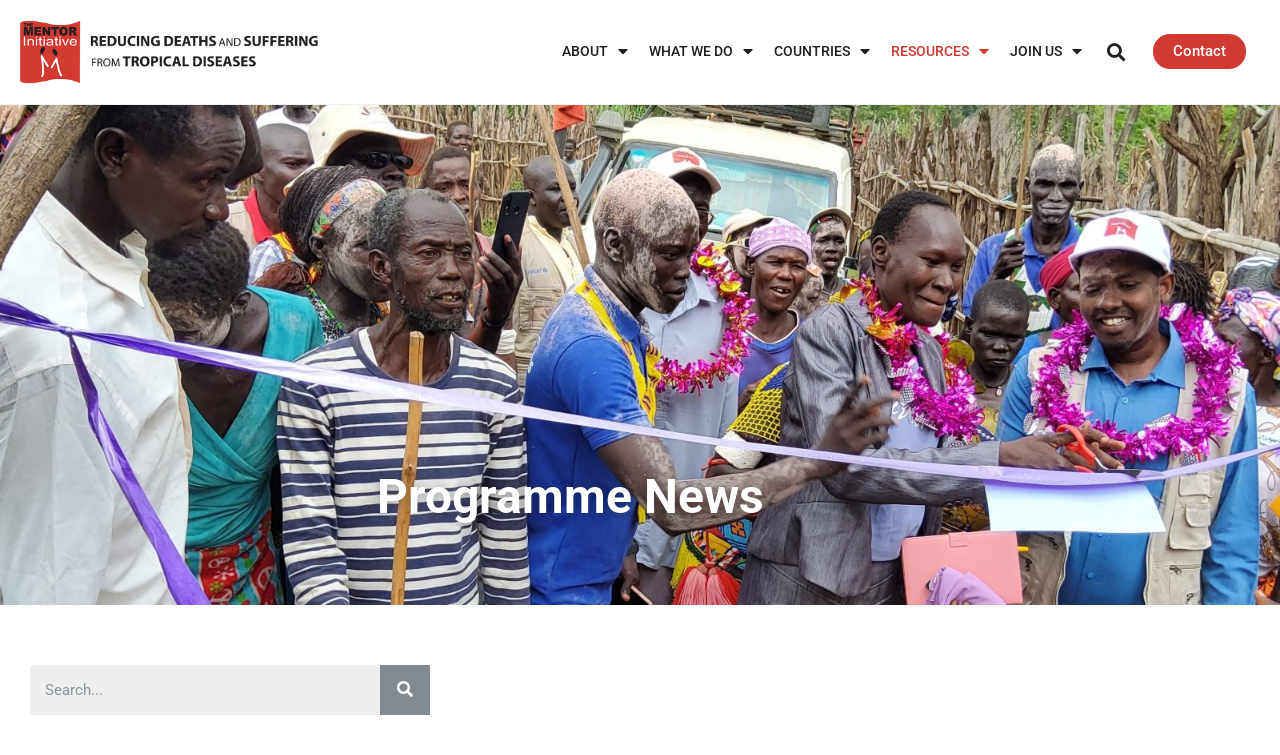

--- FILE ---
content_type: text/html; charset=UTF-8
request_url: https://mentor-initiative.org/programme-news/
body_size: 19363
content:
<!doctype html>
<html lang="en-GB">
<head>
	<meta charset="UTF-8">
	<meta name="viewport" content="width=device-width, initial-scale=1">
	<link rel="profile" href="https://gmpg.org/xfn/11">
	<meta name='robots' content='index, follow, max-image-preview:large, max-snippet:-1, max-video-preview:-1' />

	<!-- This site is optimized with the Yoast SEO plugin v26.8 - https://yoast.com/product/yoast-seo-wordpress/ -->
	<title>Programme News - The MENTOR Initiative</title>
	<link rel="canonical" href="https://mentor-initiative.org/programme-news/" />
	<meta property="og:locale" content="en_GB" />
	<meta property="og:type" content="article" />
	<meta property="og:title" content="Programme News - The MENTOR Initiative" />
	<meta property="og:description" content="News and updates from our work" />
	<meta property="og:url" content="https://mentor-initiative.org/programme-news/" />
	<meta property="og:site_name" content="The MENTOR Initiative" />
	<meta property="article:modified_time" content="2024-09-26T10:05:40+00:00" />
	<meta property="og:image" content="https://mentor-initiative.org/wp-content/uploads/2022/11/20221003_132207.jpg" />
	<meta property="og:image:width" content="1600" />
	<meta property="og:image:height" content="1349" />
	<meta property="og:image:type" content="image/jpeg" />
	<meta name="twitter:card" content="summary_large_image" />
	<meta name="twitter:label1" content="Estimated reading time" />
	<meta name="twitter:data1" content="4 minutes" />
	<script type="application/ld+json" class="yoast-schema-graph">{"@context":"https://schema.org","@graph":[{"@type":"WebPage","@id":"https://mentor-initiative.org/programme-news/","url":"https://mentor-initiative.org/programme-news/","name":"Programme News - The MENTOR Initiative","isPartOf":{"@id":"https://mentor-initiative.org/#website"},"primaryImageOfPage":{"@id":"https://mentor-initiative.org/programme-news/#primaryimage"},"image":{"@id":"https://mentor-initiative.org/programme-news/#primaryimage"},"thumbnailUrl":"https://mentor-initiative.org/wp-content/uploads/2022/11/20221003_132207.jpg","datePublished":"2022-09-15T11:31:57+00:00","dateModified":"2024-09-26T10:05:40+00:00","breadcrumb":{"@id":"https://mentor-initiative.org/programme-news/#breadcrumb"},"inLanguage":"en-GB","potentialAction":[{"@type":"ReadAction","target":["https://mentor-initiative.org/programme-news/"]}]},{"@type":"ImageObject","inLanguage":"en-GB","@id":"https://mentor-initiative.org/programme-news/#primaryimage","url":"https://mentor-initiative.org/wp-content/uploads/2022/11/20221003_132207.jpg","contentUrl":"https://mentor-initiative.org/wp-content/uploads/2022/11/20221003_132207.jpg","width":1600,"height":1349,"caption":"Communities and MENTOR celebrating villages becoming open defecation free"},{"@type":"BreadcrumbList","@id":"https://mentor-initiative.org/programme-news/#breadcrumb","itemListElement":[{"@type":"ListItem","position":1,"name":"Home","item":"https://mentor-initiative.org/"},{"@type":"ListItem","position":2,"name":"Programme News"}]},{"@type":"WebSite","@id":"https://mentor-initiative.org/#website","url":"https://mentor-initiative.org/","name":"The MENTOR Initiative","description":"Welcome to The MENTOR Initiative, a discrete and agile humanitarian organisation purpose built to relieve human suffering from tropical diseases.","publisher":{"@id":"https://mentor-initiative.org/#organization"},"potentialAction":[{"@type":"SearchAction","target":{"@type":"EntryPoint","urlTemplate":"https://mentor-initiative.org/?s={search_term_string}"},"query-input":{"@type":"PropertyValueSpecification","valueRequired":true,"valueName":"search_term_string"}}],"inLanguage":"en-GB"},{"@type":"Organization","@id":"https://mentor-initiative.org/#organization","name":"The MENTOR Initiative","url":"https://mentor-initiative.org/","logo":{"@type":"ImageObject","inLanguage":"en-GB","@id":"https://mentor-initiative.org/#/schema/logo/image/","url":"https://mentor-initiative.org/wp-content/uploads/2019/03/MENTOR-Logo-Banner.png","contentUrl":"https://mentor-initiative.org/wp-content/uploads/2019/03/MENTOR-Logo-Banner.png","width":480,"height":100,"caption":"The MENTOR Initiative"},"image":{"@id":"https://mentor-initiative.org/#/schema/logo/image/"}}]}</script>
	<!-- / Yoast SEO plugin. -->


<link rel="alternate" type="application/rss+xml" title="The MENTOR Initiative &raquo; Feed" href="https://mentor-initiative.org/feed/" />
<link rel="alternate" type="application/rss+xml" title="The MENTOR Initiative &raquo; Comments Feed" href="https://mentor-initiative.org/comments/feed/" />
<link rel="alternate" title="oEmbed (JSON)" type="application/json+oembed" href="https://mentor-initiative.org/wp-json/oembed/1.0/embed?url=https%3A%2F%2Fmentor-initiative.org%2Fprogramme-news%2F" />
<link rel="alternate" title="oEmbed (XML)" type="text/xml+oembed" href="https://mentor-initiative.org/wp-json/oembed/1.0/embed?url=https%3A%2F%2Fmentor-initiative.org%2Fprogramme-news%2F&#038;format=xml" />
		<!-- This site uses the Google Analytics by MonsterInsights plugin v9.11.1 - Using Analytics tracking - https://www.monsterinsights.com/ -->
							<script src="//www.googletagmanager.com/gtag/js?id=G-HZ1QVFRMDK"  data-cfasync="false" data-wpfc-render="false" async></script>
			<script data-cfasync="false" data-wpfc-render="false">
				var mi_version = '9.11.1';
				var mi_track_user = true;
				var mi_no_track_reason = '';
								var MonsterInsightsDefaultLocations = {"page_location":"https:\/\/mentor-initiative.org\/programme-news\/"};
								if ( typeof MonsterInsightsPrivacyGuardFilter === 'function' ) {
					var MonsterInsightsLocations = (typeof MonsterInsightsExcludeQuery === 'object') ? MonsterInsightsPrivacyGuardFilter( MonsterInsightsExcludeQuery ) : MonsterInsightsPrivacyGuardFilter( MonsterInsightsDefaultLocations );
				} else {
					var MonsterInsightsLocations = (typeof MonsterInsightsExcludeQuery === 'object') ? MonsterInsightsExcludeQuery : MonsterInsightsDefaultLocations;
				}

								var disableStrs = [
										'ga-disable-G-HZ1QVFRMDK',
									];

				/* Function to detect opted out users */
				function __gtagTrackerIsOptedOut() {
					for (var index = 0; index < disableStrs.length; index++) {
						if (document.cookie.indexOf(disableStrs[index] + '=true') > -1) {
							return true;
						}
					}

					return false;
				}

				/* Disable tracking if the opt-out cookie exists. */
				if (__gtagTrackerIsOptedOut()) {
					for (var index = 0; index < disableStrs.length; index++) {
						window[disableStrs[index]] = true;
					}
				}

				/* Opt-out function */
				function __gtagTrackerOptout() {
					for (var index = 0; index < disableStrs.length; index++) {
						document.cookie = disableStrs[index] + '=true; expires=Thu, 31 Dec 2099 23:59:59 UTC; path=/';
						window[disableStrs[index]] = true;
					}
				}

				if ('undefined' === typeof gaOptout) {
					function gaOptout() {
						__gtagTrackerOptout();
					}
				}
								window.dataLayer = window.dataLayer || [];

				window.MonsterInsightsDualTracker = {
					helpers: {},
					trackers: {},
				};
				if (mi_track_user) {
					function __gtagDataLayer() {
						dataLayer.push(arguments);
					}

					function __gtagTracker(type, name, parameters) {
						if (!parameters) {
							parameters = {};
						}

						if (parameters.send_to) {
							__gtagDataLayer.apply(null, arguments);
							return;
						}

						if (type === 'event') {
														parameters.send_to = monsterinsights_frontend.v4_id;
							var hookName = name;
							if (typeof parameters['event_category'] !== 'undefined') {
								hookName = parameters['event_category'] + ':' + name;
							}

							if (typeof MonsterInsightsDualTracker.trackers[hookName] !== 'undefined') {
								MonsterInsightsDualTracker.trackers[hookName](parameters);
							} else {
								__gtagDataLayer('event', name, parameters);
							}
							
						} else {
							__gtagDataLayer.apply(null, arguments);
						}
					}

					__gtagTracker('js', new Date());
					__gtagTracker('set', {
						'developer_id.dZGIzZG': true,
											});
					if ( MonsterInsightsLocations.page_location ) {
						__gtagTracker('set', MonsterInsightsLocations);
					}
										__gtagTracker('config', 'G-HZ1QVFRMDK', {"forceSSL":"true","link_attribution":"true"} );
										window.gtag = __gtagTracker;										(function () {
						/* https://developers.google.com/analytics/devguides/collection/analyticsjs/ */
						/* ga and __gaTracker compatibility shim. */
						var noopfn = function () {
							return null;
						};
						var newtracker = function () {
							return new Tracker();
						};
						var Tracker = function () {
							return null;
						};
						var p = Tracker.prototype;
						p.get = noopfn;
						p.set = noopfn;
						p.send = function () {
							var args = Array.prototype.slice.call(arguments);
							args.unshift('send');
							__gaTracker.apply(null, args);
						};
						var __gaTracker = function () {
							var len = arguments.length;
							if (len === 0) {
								return;
							}
							var f = arguments[len - 1];
							if (typeof f !== 'object' || f === null || typeof f.hitCallback !== 'function') {
								if ('send' === arguments[0]) {
									var hitConverted, hitObject = false, action;
									if ('event' === arguments[1]) {
										if ('undefined' !== typeof arguments[3]) {
											hitObject = {
												'eventAction': arguments[3],
												'eventCategory': arguments[2],
												'eventLabel': arguments[4],
												'value': arguments[5] ? arguments[5] : 1,
											}
										}
									}
									if ('pageview' === arguments[1]) {
										if ('undefined' !== typeof arguments[2]) {
											hitObject = {
												'eventAction': 'page_view',
												'page_path': arguments[2],
											}
										}
									}
									if (typeof arguments[2] === 'object') {
										hitObject = arguments[2];
									}
									if (typeof arguments[5] === 'object') {
										Object.assign(hitObject, arguments[5]);
									}
									if ('undefined' !== typeof arguments[1].hitType) {
										hitObject = arguments[1];
										if ('pageview' === hitObject.hitType) {
											hitObject.eventAction = 'page_view';
										}
									}
									if (hitObject) {
										action = 'timing' === arguments[1].hitType ? 'timing_complete' : hitObject.eventAction;
										hitConverted = mapArgs(hitObject);
										__gtagTracker('event', action, hitConverted);
									}
								}
								return;
							}

							function mapArgs(args) {
								var arg, hit = {};
								var gaMap = {
									'eventCategory': 'event_category',
									'eventAction': 'event_action',
									'eventLabel': 'event_label',
									'eventValue': 'event_value',
									'nonInteraction': 'non_interaction',
									'timingCategory': 'event_category',
									'timingVar': 'name',
									'timingValue': 'value',
									'timingLabel': 'event_label',
									'page': 'page_path',
									'location': 'page_location',
									'title': 'page_title',
									'referrer' : 'page_referrer',
								};
								for (arg in args) {
																		if (!(!args.hasOwnProperty(arg) || !gaMap.hasOwnProperty(arg))) {
										hit[gaMap[arg]] = args[arg];
									} else {
										hit[arg] = args[arg];
									}
								}
								return hit;
							}

							try {
								f.hitCallback();
							} catch (ex) {
							}
						};
						__gaTracker.create = newtracker;
						__gaTracker.getByName = newtracker;
						__gaTracker.getAll = function () {
							return [];
						};
						__gaTracker.remove = noopfn;
						__gaTracker.loaded = true;
						window['__gaTracker'] = __gaTracker;
					})();
									} else {
										console.log("");
					(function () {
						function __gtagTracker() {
							return null;
						}

						window['__gtagTracker'] = __gtagTracker;
						window['gtag'] = __gtagTracker;
					})();
									}
			</script>
							<!-- / Google Analytics by MonsterInsights -->
		<style id='wp-img-auto-sizes-contain-inline-css'>
img:is([sizes=auto i],[sizes^="auto," i]){contain-intrinsic-size:3000px 1500px}
/*# sourceURL=wp-img-auto-sizes-contain-inline-css */
</style>
<link rel='stylesheet' id='toolset_bootstrap_4-css' href='https://mentor-initiative.org/wp-content/plugins/wp-views/vendor/toolset/toolset-common/res/lib/bootstrap4/css/bootstrap.min.css?ver=4.5.3' media='screen' />
<style id='wp-emoji-styles-inline-css'>

	img.wp-smiley, img.emoji {
		display: inline !important;
		border: none !important;
		box-shadow: none !important;
		height: 1em !important;
		width: 1em !important;
		margin: 0 0.07em !important;
		vertical-align: -0.1em !important;
		background: none !important;
		padding: 0 !important;
	}
/*# sourceURL=wp-emoji-styles-inline-css */
</style>
<style id='pdfemb-pdf-embedder-viewer-style-inline-css'>
.wp-block-pdfemb-pdf-embedder-viewer{max-width:none}

/*# sourceURL=https://mentor-initiative.org/wp-content/plugins/pdf-embedder/block/build/style-index.css */
</style>
<link rel='stylesheet' id='mediaelement-css' href='https://mentor-initiative.org/wp-includes/js/mediaelement/mediaelementplayer-legacy.min.css?ver=4.2.17' media='all' />
<link rel='stylesheet' id='wp-mediaelement-css' href='https://mentor-initiative.org/wp-includes/js/mediaelement/wp-mediaelement.min.css?ver=ab0f90f420f536980be6c1c7d39d4008' media='all' />
<link rel='stylesheet' id='view_editor_gutenberg_frontend_assets-css' href='https://mentor-initiative.org/wp-content/plugins/wp-views/public/css/views-frontend.css?ver=3.6.21' media='all' />
<style id='view_editor_gutenberg_frontend_assets-inline-css'>
.wpv-sort-list-dropdown.wpv-sort-list-dropdown-style-default > span.wpv-sort-list,.wpv-sort-list-dropdown.wpv-sort-list-dropdown-style-default .wpv-sort-list-item {border-color: #cdcdcd;}.wpv-sort-list-dropdown.wpv-sort-list-dropdown-style-default .wpv-sort-list-item a {color: #444;background-color: #fff;}.wpv-sort-list-dropdown.wpv-sort-list-dropdown-style-default a:hover,.wpv-sort-list-dropdown.wpv-sort-list-dropdown-style-default a:focus {color: #000;background-color: #eee;}.wpv-sort-list-dropdown.wpv-sort-list-dropdown-style-default .wpv-sort-list-item.wpv-sort-list-current a {color: #000;background-color: #eee;}
.wpv-sort-list-dropdown.wpv-sort-list-dropdown-style-default > span.wpv-sort-list,.wpv-sort-list-dropdown.wpv-sort-list-dropdown-style-default .wpv-sort-list-item {border-color: #cdcdcd;}.wpv-sort-list-dropdown.wpv-sort-list-dropdown-style-default .wpv-sort-list-item a {color: #444;background-color: #fff;}.wpv-sort-list-dropdown.wpv-sort-list-dropdown-style-default a:hover,.wpv-sort-list-dropdown.wpv-sort-list-dropdown-style-default a:focus {color: #000;background-color: #eee;}.wpv-sort-list-dropdown.wpv-sort-list-dropdown-style-default .wpv-sort-list-item.wpv-sort-list-current a {color: #000;background-color: #eee;}.wpv-sort-list-dropdown.wpv-sort-list-dropdown-style-grey > span.wpv-sort-list,.wpv-sort-list-dropdown.wpv-sort-list-dropdown-style-grey .wpv-sort-list-item {border-color: #cdcdcd;}.wpv-sort-list-dropdown.wpv-sort-list-dropdown-style-grey .wpv-sort-list-item a {color: #444;background-color: #eeeeee;}.wpv-sort-list-dropdown.wpv-sort-list-dropdown-style-grey a:hover,.wpv-sort-list-dropdown.wpv-sort-list-dropdown-style-grey a:focus {color: #000;background-color: #e5e5e5;}.wpv-sort-list-dropdown.wpv-sort-list-dropdown-style-grey .wpv-sort-list-item.wpv-sort-list-current a {color: #000;background-color: #e5e5e5;}
.wpv-sort-list-dropdown.wpv-sort-list-dropdown-style-default > span.wpv-sort-list,.wpv-sort-list-dropdown.wpv-sort-list-dropdown-style-default .wpv-sort-list-item {border-color: #cdcdcd;}.wpv-sort-list-dropdown.wpv-sort-list-dropdown-style-default .wpv-sort-list-item a {color: #444;background-color: #fff;}.wpv-sort-list-dropdown.wpv-sort-list-dropdown-style-default a:hover,.wpv-sort-list-dropdown.wpv-sort-list-dropdown-style-default a:focus {color: #000;background-color: #eee;}.wpv-sort-list-dropdown.wpv-sort-list-dropdown-style-default .wpv-sort-list-item.wpv-sort-list-current a {color: #000;background-color: #eee;}.wpv-sort-list-dropdown.wpv-sort-list-dropdown-style-grey > span.wpv-sort-list,.wpv-sort-list-dropdown.wpv-sort-list-dropdown-style-grey .wpv-sort-list-item {border-color: #cdcdcd;}.wpv-sort-list-dropdown.wpv-sort-list-dropdown-style-grey .wpv-sort-list-item a {color: #444;background-color: #eeeeee;}.wpv-sort-list-dropdown.wpv-sort-list-dropdown-style-grey a:hover,.wpv-sort-list-dropdown.wpv-sort-list-dropdown-style-grey a:focus {color: #000;background-color: #e5e5e5;}.wpv-sort-list-dropdown.wpv-sort-list-dropdown-style-grey .wpv-sort-list-item.wpv-sort-list-current a {color: #000;background-color: #e5e5e5;}.wpv-sort-list-dropdown.wpv-sort-list-dropdown-style-blue > span.wpv-sort-list,.wpv-sort-list-dropdown.wpv-sort-list-dropdown-style-blue .wpv-sort-list-item {border-color: #0099cc;}.wpv-sort-list-dropdown.wpv-sort-list-dropdown-style-blue .wpv-sort-list-item a {color: #444;background-color: #cbddeb;}.wpv-sort-list-dropdown.wpv-sort-list-dropdown-style-blue a:hover,.wpv-sort-list-dropdown.wpv-sort-list-dropdown-style-blue a:focus {color: #000;background-color: #95bedd;}.wpv-sort-list-dropdown.wpv-sort-list-dropdown-style-blue .wpv-sort-list-item.wpv-sort-list-current a {color: #000;background-color: #95bedd;}
/*# sourceURL=view_editor_gutenberg_frontend_assets-inline-css */
</style>
<style id='global-styles-inline-css'>
:root{--wp--preset--aspect-ratio--square: 1;--wp--preset--aspect-ratio--4-3: 4/3;--wp--preset--aspect-ratio--3-4: 3/4;--wp--preset--aspect-ratio--3-2: 3/2;--wp--preset--aspect-ratio--2-3: 2/3;--wp--preset--aspect-ratio--16-9: 16/9;--wp--preset--aspect-ratio--9-16: 9/16;--wp--preset--color--black: #000000;--wp--preset--color--cyan-bluish-gray: #abb8c3;--wp--preset--color--white: #ffffff;--wp--preset--color--pale-pink: #f78da7;--wp--preset--color--vivid-red: #cf2e2e;--wp--preset--color--luminous-vivid-orange: #ff6900;--wp--preset--color--luminous-vivid-amber: #fcb900;--wp--preset--color--light-green-cyan: #7bdcb5;--wp--preset--color--vivid-green-cyan: #00d084;--wp--preset--color--pale-cyan-blue: #8ed1fc;--wp--preset--color--vivid-cyan-blue: #0693e3;--wp--preset--color--vivid-purple: #9b51e0;--wp--preset--gradient--vivid-cyan-blue-to-vivid-purple: linear-gradient(135deg,rgb(6,147,227) 0%,rgb(155,81,224) 100%);--wp--preset--gradient--light-green-cyan-to-vivid-green-cyan: linear-gradient(135deg,rgb(122,220,180) 0%,rgb(0,208,130) 100%);--wp--preset--gradient--luminous-vivid-amber-to-luminous-vivid-orange: linear-gradient(135deg,rgb(252,185,0) 0%,rgb(255,105,0) 100%);--wp--preset--gradient--luminous-vivid-orange-to-vivid-red: linear-gradient(135deg,rgb(255,105,0) 0%,rgb(207,46,46) 100%);--wp--preset--gradient--very-light-gray-to-cyan-bluish-gray: linear-gradient(135deg,rgb(238,238,238) 0%,rgb(169,184,195) 100%);--wp--preset--gradient--cool-to-warm-spectrum: linear-gradient(135deg,rgb(74,234,220) 0%,rgb(151,120,209) 20%,rgb(207,42,186) 40%,rgb(238,44,130) 60%,rgb(251,105,98) 80%,rgb(254,248,76) 100%);--wp--preset--gradient--blush-light-purple: linear-gradient(135deg,rgb(255,206,236) 0%,rgb(152,150,240) 100%);--wp--preset--gradient--blush-bordeaux: linear-gradient(135deg,rgb(254,205,165) 0%,rgb(254,45,45) 50%,rgb(107,0,62) 100%);--wp--preset--gradient--luminous-dusk: linear-gradient(135deg,rgb(255,203,112) 0%,rgb(199,81,192) 50%,rgb(65,88,208) 100%);--wp--preset--gradient--pale-ocean: linear-gradient(135deg,rgb(255,245,203) 0%,rgb(182,227,212) 50%,rgb(51,167,181) 100%);--wp--preset--gradient--electric-grass: linear-gradient(135deg,rgb(202,248,128) 0%,rgb(113,206,126) 100%);--wp--preset--gradient--midnight: linear-gradient(135deg,rgb(2,3,129) 0%,rgb(40,116,252) 100%);--wp--preset--font-size--small: 13px;--wp--preset--font-size--medium: 20px;--wp--preset--font-size--large: 36px;--wp--preset--font-size--x-large: 42px;--wp--preset--spacing--20: 0.44rem;--wp--preset--spacing--30: 0.67rem;--wp--preset--spacing--40: 1rem;--wp--preset--spacing--50: 1.5rem;--wp--preset--spacing--60: 2.25rem;--wp--preset--spacing--70: 3.38rem;--wp--preset--spacing--80: 5.06rem;--wp--preset--shadow--natural: 6px 6px 9px rgba(0, 0, 0, 0.2);--wp--preset--shadow--deep: 12px 12px 50px rgba(0, 0, 0, 0.4);--wp--preset--shadow--sharp: 6px 6px 0px rgba(0, 0, 0, 0.2);--wp--preset--shadow--outlined: 6px 6px 0px -3px rgb(255, 255, 255), 6px 6px rgb(0, 0, 0);--wp--preset--shadow--crisp: 6px 6px 0px rgb(0, 0, 0);}:root { --wp--style--global--content-size: 800px;--wp--style--global--wide-size: 1200px; }:where(body) { margin: 0; }.wp-site-blocks > .alignleft { float: left; margin-right: 2em; }.wp-site-blocks > .alignright { float: right; margin-left: 2em; }.wp-site-blocks > .aligncenter { justify-content: center; margin-left: auto; margin-right: auto; }:where(.wp-site-blocks) > * { margin-block-start: 24px; margin-block-end: 0; }:where(.wp-site-blocks) > :first-child { margin-block-start: 0; }:where(.wp-site-blocks) > :last-child { margin-block-end: 0; }:root { --wp--style--block-gap: 24px; }:root :where(.is-layout-flow) > :first-child{margin-block-start: 0;}:root :where(.is-layout-flow) > :last-child{margin-block-end: 0;}:root :where(.is-layout-flow) > *{margin-block-start: 24px;margin-block-end: 0;}:root :where(.is-layout-constrained) > :first-child{margin-block-start: 0;}:root :where(.is-layout-constrained) > :last-child{margin-block-end: 0;}:root :where(.is-layout-constrained) > *{margin-block-start: 24px;margin-block-end: 0;}:root :where(.is-layout-flex){gap: 24px;}:root :where(.is-layout-grid){gap: 24px;}.is-layout-flow > .alignleft{float: left;margin-inline-start: 0;margin-inline-end: 2em;}.is-layout-flow > .alignright{float: right;margin-inline-start: 2em;margin-inline-end: 0;}.is-layout-flow > .aligncenter{margin-left: auto !important;margin-right: auto !important;}.is-layout-constrained > .alignleft{float: left;margin-inline-start: 0;margin-inline-end: 2em;}.is-layout-constrained > .alignright{float: right;margin-inline-start: 2em;margin-inline-end: 0;}.is-layout-constrained > .aligncenter{margin-left: auto !important;margin-right: auto !important;}.is-layout-constrained > :where(:not(.alignleft):not(.alignright):not(.alignfull)){max-width: var(--wp--style--global--content-size);margin-left: auto !important;margin-right: auto !important;}.is-layout-constrained > .alignwide{max-width: var(--wp--style--global--wide-size);}body .is-layout-flex{display: flex;}.is-layout-flex{flex-wrap: wrap;align-items: center;}.is-layout-flex > :is(*, div){margin: 0;}body .is-layout-grid{display: grid;}.is-layout-grid > :is(*, div){margin: 0;}body{padding-top: 0px;padding-right: 0px;padding-bottom: 0px;padding-left: 0px;}a:where(:not(.wp-element-button)){text-decoration: underline;}:root :where(.wp-element-button, .wp-block-button__link){background-color: #32373c;border-width: 0;color: #fff;font-family: inherit;font-size: inherit;font-style: inherit;font-weight: inherit;letter-spacing: inherit;line-height: inherit;padding-top: calc(0.667em + 2px);padding-right: calc(1.333em + 2px);padding-bottom: calc(0.667em + 2px);padding-left: calc(1.333em + 2px);text-decoration: none;text-transform: inherit;}.has-black-color{color: var(--wp--preset--color--black) !important;}.has-cyan-bluish-gray-color{color: var(--wp--preset--color--cyan-bluish-gray) !important;}.has-white-color{color: var(--wp--preset--color--white) !important;}.has-pale-pink-color{color: var(--wp--preset--color--pale-pink) !important;}.has-vivid-red-color{color: var(--wp--preset--color--vivid-red) !important;}.has-luminous-vivid-orange-color{color: var(--wp--preset--color--luminous-vivid-orange) !important;}.has-luminous-vivid-amber-color{color: var(--wp--preset--color--luminous-vivid-amber) !important;}.has-light-green-cyan-color{color: var(--wp--preset--color--light-green-cyan) !important;}.has-vivid-green-cyan-color{color: var(--wp--preset--color--vivid-green-cyan) !important;}.has-pale-cyan-blue-color{color: var(--wp--preset--color--pale-cyan-blue) !important;}.has-vivid-cyan-blue-color{color: var(--wp--preset--color--vivid-cyan-blue) !important;}.has-vivid-purple-color{color: var(--wp--preset--color--vivid-purple) !important;}.has-black-background-color{background-color: var(--wp--preset--color--black) !important;}.has-cyan-bluish-gray-background-color{background-color: var(--wp--preset--color--cyan-bluish-gray) !important;}.has-white-background-color{background-color: var(--wp--preset--color--white) !important;}.has-pale-pink-background-color{background-color: var(--wp--preset--color--pale-pink) !important;}.has-vivid-red-background-color{background-color: var(--wp--preset--color--vivid-red) !important;}.has-luminous-vivid-orange-background-color{background-color: var(--wp--preset--color--luminous-vivid-orange) !important;}.has-luminous-vivid-amber-background-color{background-color: var(--wp--preset--color--luminous-vivid-amber) !important;}.has-light-green-cyan-background-color{background-color: var(--wp--preset--color--light-green-cyan) !important;}.has-vivid-green-cyan-background-color{background-color: var(--wp--preset--color--vivid-green-cyan) !important;}.has-pale-cyan-blue-background-color{background-color: var(--wp--preset--color--pale-cyan-blue) !important;}.has-vivid-cyan-blue-background-color{background-color: var(--wp--preset--color--vivid-cyan-blue) !important;}.has-vivid-purple-background-color{background-color: var(--wp--preset--color--vivid-purple) !important;}.has-black-border-color{border-color: var(--wp--preset--color--black) !important;}.has-cyan-bluish-gray-border-color{border-color: var(--wp--preset--color--cyan-bluish-gray) !important;}.has-white-border-color{border-color: var(--wp--preset--color--white) !important;}.has-pale-pink-border-color{border-color: var(--wp--preset--color--pale-pink) !important;}.has-vivid-red-border-color{border-color: var(--wp--preset--color--vivid-red) !important;}.has-luminous-vivid-orange-border-color{border-color: var(--wp--preset--color--luminous-vivid-orange) !important;}.has-luminous-vivid-amber-border-color{border-color: var(--wp--preset--color--luminous-vivid-amber) !important;}.has-light-green-cyan-border-color{border-color: var(--wp--preset--color--light-green-cyan) !important;}.has-vivid-green-cyan-border-color{border-color: var(--wp--preset--color--vivid-green-cyan) !important;}.has-pale-cyan-blue-border-color{border-color: var(--wp--preset--color--pale-cyan-blue) !important;}.has-vivid-cyan-blue-border-color{border-color: var(--wp--preset--color--vivid-cyan-blue) !important;}.has-vivid-purple-border-color{border-color: var(--wp--preset--color--vivid-purple) !important;}.has-vivid-cyan-blue-to-vivid-purple-gradient-background{background: var(--wp--preset--gradient--vivid-cyan-blue-to-vivid-purple) !important;}.has-light-green-cyan-to-vivid-green-cyan-gradient-background{background: var(--wp--preset--gradient--light-green-cyan-to-vivid-green-cyan) !important;}.has-luminous-vivid-amber-to-luminous-vivid-orange-gradient-background{background: var(--wp--preset--gradient--luminous-vivid-amber-to-luminous-vivid-orange) !important;}.has-luminous-vivid-orange-to-vivid-red-gradient-background{background: var(--wp--preset--gradient--luminous-vivid-orange-to-vivid-red) !important;}.has-very-light-gray-to-cyan-bluish-gray-gradient-background{background: var(--wp--preset--gradient--very-light-gray-to-cyan-bluish-gray) !important;}.has-cool-to-warm-spectrum-gradient-background{background: var(--wp--preset--gradient--cool-to-warm-spectrum) !important;}.has-blush-light-purple-gradient-background{background: var(--wp--preset--gradient--blush-light-purple) !important;}.has-blush-bordeaux-gradient-background{background: var(--wp--preset--gradient--blush-bordeaux) !important;}.has-luminous-dusk-gradient-background{background: var(--wp--preset--gradient--luminous-dusk) !important;}.has-pale-ocean-gradient-background{background: var(--wp--preset--gradient--pale-ocean) !important;}.has-electric-grass-gradient-background{background: var(--wp--preset--gradient--electric-grass) !important;}.has-midnight-gradient-background{background: var(--wp--preset--gradient--midnight) !important;}.has-small-font-size{font-size: var(--wp--preset--font-size--small) !important;}.has-medium-font-size{font-size: var(--wp--preset--font-size--medium) !important;}.has-large-font-size{font-size: var(--wp--preset--font-size--large) !important;}.has-x-large-font-size{font-size: var(--wp--preset--font-size--x-large) !important;}
:root :where(.wp-block-pullquote){font-size: 1.5em;line-height: 1.6;}
/*# sourceURL=global-styles-inline-css */
</style>
<link rel='stylesheet' id='hello-elementor-css' href='https://mentor-initiative.org/wp-content/themes/hello-elementor/assets/css/reset.css?ver=3.4.6' media='all' />
<link rel='stylesheet' id='hello-elementor-theme-style-css' href='https://mentor-initiative.org/wp-content/themes/hello-elementor/assets/css/theme.css?ver=3.4.6' media='all' />
<link rel='stylesheet' id='hello-elementor-header-footer-css' href='https://mentor-initiative.org/wp-content/themes/hello-elementor/assets/css/header-footer.css?ver=3.4.6' media='all' />
<link rel='stylesheet' id='elementor-frontend-css' href='https://mentor-initiative.org/wp-content/plugins/elementor/assets/css/frontend.min.css?ver=3.35.0' media='all' />
<style id='elementor-frontend-inline-css'>
.elementor-10061 .elementor-element.elementor-element-0483285:not(.elementor-motion-effects-element-type-background), .elementor-10061 .elementor-element.elementor-element-0483285 > .elementor-motion-effects-container > .elementor-motion-effects-layer{background-image:url("https://mentor-initiative.org/wp-content/uploads/2022/11/20221003_132207.jpg");}
/*# sourceURL=elementor-frontend-inline-css */
</style>
<link rel='stylesheet' id='elementor-post-8537-css' href='https://mentor-initiative.org/wp-content/uploads/elementor/css/post-8537.css?ver=1770039947' media='all' />
<link rel='stylesheet' id='widget-image-css' href='https://mentor-initiative.org/wp-content/plugins/elementor/assets/css/widget-image.min.css?ver=3.35.0' media='all' />
<link rel='stylesheet' id='widget-pp-advanced-menu-css' href='https://mentor-initiative.org/wp-content/plugins/powerpack-elements/assets/css/min/widget-advanced-menu.min.css?ver=2.12.15' media='all' />
<link rel='stylesheet' id='widget-search-form-css' href='https://mentor-initiative.org/wp-content/plugins/elementor-pro/assets/css/widget-search-form.min.css?ver=3.35.0' media='all' />
<link rel='stylesheet' id='elementor-icons-shared-0-css' href='https://mentor-initiative.org/wp-content/plugins/elementor/assets/lib/font-awesome/css/fontawesome.min.css?ver=5.15.3' media='all' />
<link rel='stylesheet' id='elementor-icons-fa-solid-css' href='https://mentor-initiative.org/wp-content/plugins/elementor/assets/lib/font-awesome/css/solid.min.css?ver=5.15.3' media='all' />
<link rel='stylesheet' id='widget-heading-css' href='https://mentor-initiative.org/wp-content/plugins/elementor/assets/css/widget-heading.min.css?ver=3.35.0' media='all' />
<link rel='stylesheet' id='widget-pp-icon-list-css' href='https://mentor-initiative.org/wp-content/plugins/powerpack-elements/assets/css/min/widget-icon-list.min.css?ver=2.12.15' media='all' />
<link rel='stylesheet' id='widget-social-icons-css' href='https://mentor-initiative.org/wp-content/plugins/elementor/assets/css/widget-social-icons.min.css?ver=3.35.0' media='all' />
<link rel='stylesheet' id='e-apple-webkit-css' href='https://mentor-initiative.org/wp-content/plugins/elementor/assets/css/conditionals/apple-webkit.min.css?ver=3.35.0' media='all' />
<link rel='stylesheet' id='widget-spacer-css' href='https://mentor-initiative.org/wp-content/plugins/elementor/assets/css/widget-spacer.min.css?ver=3.35.0' media='all' />
<link rel='stylesheet' id='e-motion-fx-css' href='https://mentor-initiative.org/wp-content/plugins/elementor-pro/assets/css/modules/motion-fx.min.css?ver=3.35.0' media='all' />
<link rel='stylesheet' id='elementor-icons-css' href='https://mentor-initiative.org/wp-content/plugins/elementor/assets/lib/eicons/css/elementor-icons.min.css?ver=5.47.0' media='all' />
<link rel='stylesheet' id='pp-extensions-css' href='https://mentor-initiative.org/wp-content/plugins/powerpack-elements/assets/css/min/extensions.min.css?ver=2.12.15' media='all' />
<link rel='stylesheet' id='pp-tooltip-css' href='https://mentor-initiative.org/wp-content/plugins/powerpack-elements/assets/css/min/tooltip.min.css?ver=2.12.15' media='all' />
<link rel='stylesheet' id='pp-elementor-grid-css' href='https://mentor-initiative.org/wp-content/plugins/powerpack-elements/assets/css/min/elementor-grid.min.css?ver=2.12.15' media='all' />
<link rel='stylesheet' id='widget-pp-posts-css' href='https://mentor-initiative.org/wp-content/plugins/powerpack-elements/assets/css/min/widget-posts.min.css?ver=2.12.15' media='all' />
<link rel='stylesheet' id='elementor-post-8707-css' href='https://mentor-initiative.org/wp-content/uploads/elementor/css/post-8707.css?ver=1770040206' media='all' />
<link rel='stylesheet' id='elementor-post-8548-css' href='https://mentor-initiative.org/wp-content/uploads/elementor/css/post-8548.css?ver=1770039947' media='all' />
<link rel='stylesheet' id='elementor-post-8711-css' href='https://mentor-initiative.org/wp-content/uploads/elementor/css/post-8711.css?ver=1770039947' media='all' />
<link rel='stylesheet' id='elementor-post-10061-css' href='https://mentor-initiative.org/wp-content/uploads/elementor/css/post-10061.css?ver=1770040206' media='all' />
<link rel='stylesheet' id='hello-elementor-child-style-css' href='https://mentor-initiative.org/wp-content/themes/hello-theme-child-master/style.css?ver=1.0.0' media='all' />
<link rel='stylesheet' id='elementor-gf-local-roboto-css' href='https://mentor-initiative.org/wp-content/uploads/elementor/google-fonts/css/roboto.css?ver=1744033622' media='all' />
<link rel='stylesheet' id='elementor-gf-local-robotoslab-css' href='https://mentor-initiative.org/wp-content/uploads/elementor/google-fonts/css/robotoslab.css?ver=1744033640' media='all' />
<link rel='stylesheet' id='elementor-icons-fa-brands-css' href='https://mentor-initiative.org/wp-content/plugins/elementor/assets/lib/font-awesome/css/brands.min.css?ver=5.15.3' media='all' />
<script src="https://mentor-initiative.org/wp-content/plugins/wp-views/vendor/toolset/common-es/public/toolset-common-es-frontend.js?ver=175000" id="toolset-common-es-frontend-js"></script>
<script id="jquery-core-js-extra">
var pp = {"ajax_url":"https://mentor-initiative.org/wp-admin/admin-ajax.php"};
//# sourceURL=jquery-core-js-extra
</script>
<script src="https://mentor-initiative.org/wp-includes/js/jquery/jquery.min.js?ver=3.7.1" id="jquery-core-js"></script>
<script src="https://mentor-initiative.org/wp-includes/js/jquery/jquery-migrate.min.js?ver=3.4.1" id="jquery-migrate-js"></script>
<script src="https://mentor-initiative.org/wp-content/plugins/google-analytics-for-wordpress/assets/js/frontend-gtag.min.js?ver=9.11.1" id="monsterinsights-frontend-script-js" async data-wp-strategy="async"></script>
<script data-cfasync="false" data-wpfc-render="false" id='monsterinsights-frontend-script-js-extra'>var monsterinsights_frontend = {"js_events_tracking":"true","download_extensions":"doc,pdf,ppt,zip,xls,docx,pptx,xlsx","inbound_paths":"[{\"path\":\"\\\/go\\\/\",\"label\":\"affiliate\"},{\"path\":\"\\\/recommend\\\/\",\"label\":\"affiliate\"}]","home_url":"https:\/\/mentor-initiative.org","hash_tracking":"false","v4_id":"G-HZ1QVFRMDK"};</script>
<link rel="https://api.w.org/" href="https://mentor-initiative.org/wp-json/" /><link rel="alternate" title="JSON" type="application/json" href="https://mentor-initiative.org/wp-json/wp/v2/pages/8707" /><link rel="EditURI" type="application/rsd+xml" title="RSD" href="https://mentor-initiative.org/xmlrpc.php?rsd" />

<link rel='shortlink' href='https://mentor-initiative.org/?p=8707' />
<meta name="description" content="News and updates from our work">
<meta name="generator" content="Elementor 3.35.0; features: additional_custom_breakpoints; settings: css_print_method-external, google_font-enabled, font_display-auto">
 <script> window.addEventListener("load",function(){ var c={script:false,link:false}; function ls(s) { if(!['script','link'].includes(s)||c[s]){return;}c[s]=true; var d=document,f=d.getElementsByTagName(s)[0],j=d.createElement(s); if(s==='script'){j.async=true;j.src='https://mentor-initiative.org/wp-content/plugins/wp-views/vendor/toolset/blocks/public/js/frontend.js?v=1.6.17';}else{ j.rel='stylesheet';j.href='https://mentor-initiative.org/wp-content/plugins/wp-views/vendor/toolset/blocks/public/css/style.css?v=1.6.17';} f.parentNode.insertBefore(j, f); }; function ex(){ls('script');ls('link')} window.addEventListener("scroll", ex, {once: true}); if (('IntersectionObserver' in window) && ('IntersectionObserverEntry' in window) && ('intersectionRatio' in window.IntersectionObserverEntry.prototype)) { var i = 0, fb = document.querySelectorAll("[class^='tb-']"), o = new IntersectionObserver(es => { es.forEach(e => { o.unobserve(e.target); if (e.intersectionRatio > 0) { ex();o.disconnect();}else{ i++;if(fb.length>i){o.observe(fb[i])}} }) }); if (fb.length) { o.observe(fb[i]) } } }) </script>
	<noscript>
		<link rel="stylesheet" href="https://mentor-initiative.org/wp-content/plugins/wp-views/vendor/toolset/blocks/public/css/style.css">
	</noscript>			<style>
				.e-con.e-parent:nth-of-type(n+4):not(.e-lazyloaded):not(.e-no-lazyload),
				.e-con.e-parent:nth-of-type(n+4):not(.e-lazyloaded):not(.e-no-lazyload) * {
					background-image: none !important;
				}
				@media screen and (max-height: 1024px) {
					.e-con.e-parent:nth-of-type(n+3):not(.e-lazyloaded):not(.e-no-lazyload),
					.e-con.e-parent:nth-of-type(n+3):not(.e-lazyloaded):not(.e-no-lazyload) * {
						background-image: none !important;
					}
				}
				@media screen and (max-height: 640px) {
					.e-con.e-parent:nth-of-type(n+2):not(.e-lazyloaded):not(.e-no-lazyload),
					.e-con.e-parent:nth-of-type(n+2):not(.e-lazyloaded):not(.e-no-lazyload) * {
						background-image: none !important;
					}
				}
			</style>
			<link rel="icon" href="https://mentor-initiative.org/wp-content/uploads/2022/03/cropped-MENTOR-Logo-Vector-32x32.png" sizes="32x32" />
<link rel="icon" href="https://mentor-initiative.org/wp-content/uploads/2022/03/cropped-MENTOR-Logo-Vector-192x192.png" sizes="192x192" />
<link rel="apple-touch-icon" href="https://mentor-initiative.org/wp-content/uploads/2022/03/cropped-MENTOR-Logo-Vector-180x180.png" />
<meta name="msapplication-TileImage" content="https://mentor-initiative.org/wp-content/uploads/2022/03/cropped-MENTOR-Logo-Vector-270x270.png" />
		<style id="wp-custom-css">
			ul {
	padding-bottom:1.4em;
}		</style>
		</head>
<body class="wp-singular page-template-default page page-id-8707 wp-custom-logo wp-embed-responsive wp-theme-hello-elementor wp-child-theme-hello-theme-child-master hello-elementor-default elementor-default elementor-kit-8537 elementor-page elementor-page-8707 elementor-page-10061">


<a class="skip-link screen-reader-text" href="#content">Skip to content</a>

		<header data-elementor-type="header" data-elementor-id="8548" class="elementor elementor-8548 elementor-location-header" data-elementor-post-type="elementor_library">
					<section class="elementor-section elementor-top-section elementor-element elementor-element-cb5e4da elementor-section-full_width elementor-section-content-middle elementor-section-height-default elementor-section-height-default" data-id="cb5e4da" data-element_type="section" data-e-type="section">
						<div class="elementor-container elementor-column-gap-wide">
					<div class="elementor-column elementor-col-33 elementor-top-column elementor-element elementor-element-7a754c3" data-id="7a754c3" data-element_type="column" data-e-type="column">
			<div class="elementor-widget-wrap elementor-element-populated">
						<div class="elementor-element elementor-element-513da04 elementor-widget elementor-widget-theme-site-logo elementor-widget-image" data-id="513da04" data-element_type="widget" data-e-type="widget" data-widget_type="theme-site-logo.default">
				<div class="elementor-widget-container">
											<a href="https://mentor-initiative.org">
			<img loading="lazy" width="480" height="100" src="https://mentor-initiative.org/wp-content/uploads/2019/03/MENTOR-Logo-Banner.png" class="attachment-full size-full wp-image-6516" alt="" srcset="https://mentor-initiative.org/wp-content/uploads/2019/03/MENTOR-Logo-Banner.png 480w, https://mentor-initiative.org/wp-content/uploads/2019/03/MENTOR-Logo-Banner-300x63.png 300w" sizes="(max-width: 480px) 100vw, 480px" />				</a>
											</div>
				</div>
					</div>
		</div>
				<div class="elementor-column elementor-col-66 elementor-top-column elementor-element elementor-element-5324cf8" data-id="5324cf8" data-element_type="column" data-e-type="column">
			<div class="elementor-widget-wrap elementor-element-populated">
						<div class="elementor-element elementor-element-3cf5cdf elementor-widget__width-auto elementor-widget elementor-widget-pp-advanced-menu" data-id="3cf5cdf" data-element_type="widget" data-e-type="widget" data-settings="{&quot;menu_type&quot;:&quot;full-screen&quot;,&quot;layout&quot;:&quot;horizontal&quot;,&quot;show_submenu_on&quot;:&quot;hover&quot;,&quot;submenu_icon&quot;:{&quot;value&quot;:&quot;&lt;i class=\&quot;fas fa-caret-down\&quot;&gt;&lt;\/i&gt;&quot;,&quot;library&quot;:&quot;fa-solid&quot;},&quot;onepage_menu&quot;:&quot;no&quot;,&quot;toggle&quot;:&quot;icon&quot;,&quot;toggle_icon_type&quot;:&quot;hamburger&quot;,&quot;show_responsive_submenu_on&quot;:&quot;icon&quot;}" data-widget_type="pp-advanced-menu.default">
				<div class="elementor-widget-container">
									<div class="pp-advanced-menu-main-wrapper pp-advanced-menu__align-right pp-advanced-menu--dropdown-tablet pp-advanced-menu--type-full-screen pp-advanced-menu__text-align- pp-advanced-menu--toggle pp-advanced-menu--icon">
								<nav id="pp-menu-3cf5cdf" class="pp-advanced-menu--main pp-advanced-menu__container pp-advanced-menu--layout-horizontal pp--pointer-text e--animation-none" aria-label="Main Menu" data-settings="{&quot;menu_id&quot;:&quot;3cf5cdf&quot;,&quot;breakpoint&quot;:&quot;tablet&quot;,&quot;full_width&quot;:false}"><ul id="menu-main-menu" class="pp-advanced-menu"><li class="menu-item menu-item-type-custom menu-item-object-custom menu-item-has-children menu-item-6073"><a href="#" class="pp-menu-item pp-menu-item-anchor">About</a>
<ul class="sub-menu pp-advanced-menu--dropdown">
	<li class="menu-item menu-item-type-post_type menu-item-object-page menu-item-6087"><a href="https://mentor-initiative.org/our-vision/" class="pp-sub-item">Our Vision</a></li>
	<li class="menu-item menu-item-type-post_type menu-item-object-page menu-item-9355"><a href="https://mentor-initiative.org/our-story/" class="pp-sub-item">Our Story</a></li>
	<li class="menu-item menu-item-type-post_type menu-item-object-page menu-item-has-children menu-item-6288"><a href="https://mentor-initiative.org/accountability/" class="pp-sub-item">Accountability</a>
	<ul class="sub-menu pp-advanced-menu--dropdown">
		<li class="menu-item menu-item-type-post_type menu-item-object-page menu-item-9356"><a href="https://mentor-initiative.org/board-of-directors/" class="pp-sub-item">Board of Directors</a></li>
		<li class="menu-item menu-item-type-post_type menu-item-object-page menu-item-10954"><a href="https://mentor-initiative.org/senior-leadership-team/" class="pp-sub-item">Senior Leadership Team</a></li>
	</ul>
</li>
	<li class="menu-item menu-item-type-custom menu-item-object-custom menu-item-has-children menu-item-10953"><a href="#" class="pp-sub-item pp-menu-item-anchor">Staff</a>
	<ul class="sub-menu pp-advanced-menu--dropdown">
		<li class="menu-item menu-item-type-post_type menu-item-object-page menu-item-6631"><a href="https://mentor-initiative.org/hq-team/" class="pp-sub-item">HQ Team</a></li>
		<li class="menu-item menu-item-type-post_type menu-item-object-page menu-item-10992"><a href="https://mentor-initiative.org/country-leadership-team/" class="pp-sub-item">Country Leadership Team</a></li>
	</ul>
</li>
	<li class="menu-item menu-item-type-post_type menu-item-object-page menu-item-11308"><a href="https://mentor-initiative.org/technical-advisory-group/" class="pp-sub-item">Technical Advisory Group</a></li>
</ul>
</li>
<li class="menu-item menu-item-type-post_type menu-item-object-page menu-item-has-children menu-item-10726"><a href="https://mentor-initiative.org/what-we-do/" class="pp-menu-item">What We Do</a>
<ul class="sub-menu pp-advanced-menu--dropdown">
	<li class="menu-item menu-item-type-post_type menu-item-object-activity menu-item-has-children menu-item-11727"><a href="https://mentor-initiative.org/activity/integrated-vector-management/" class="pp-sub-item">Integrated Vector Management</a>
	<ul class="sub-menu pp-advanced-menu--dropdown">
		<li class="menu-item menu-item-type-post_type menu-item-object-activity menu-item-11729"><a href="https://mentor-initiative.org/activity/integrated-vector-management/indoor-residual-spraying/" class="pp-sub-item">Indoor Residual Spraying</a></li>
		<li class="menu-item menu-item-type-post_type menu-item-object-activity menu-item-11730"><a href="https://mentor-initiative.org/activity/integrated-vector-management/larval-source-management/" class="pp-sub-item">Larval Source Management</a></li>
		<li class="menu-item menu-item-type-post_type menu-item-object-activity menu-item-11728"><a href="https://mentor-initiative.org/activity/integrated-vector-management/entomological-surveillance/" class="pp-sub-item">Entomological Surveillance</a></li>
		<li class="menu-item menu-item-type-post_type menu-item-object-activity menu-item-11732"><a href="https://mentor-initiative.org/activity/integrated-vector-management/spatial-repellents/" class="pp-sub-item">Spatial Repellents</a></li>
		<li class="menu-item menu-item-type-post_type menu-item-object-activity menu-item-11731"><a href="https://mentor-initiative.org/activity/integrated-vector-management/long-lasting-insecticide-treated-nets/" class="pp-sub-item">Long-Lasting Insecticide Treated Nets</a></li>
	</ul>
</li>
	<li class="menu-item menu-item-type-post_type menu-item-object-activity menu-item-has-children menu-item-11722"><a href="https://mentor-initiative.org/activity/healthcare-provision/" class="pp-sub-item">Healthcare Provision</a>
	<ul class="sub-menu pp-advanced-menu--dropdown">
		<li class="menu-item menu-item-type-post_type menu-item-object-activity menu-item-11723"><a href="https://mentor-initiative.org/activity/healthcare-provision/community-health/" class="pp-sub-item">Community Health</a></li>
		<li class="menu-item menu-item-type-post_type menu-item-object-activity menu-item-11724"><a href="https://mentor-initiative.org/activity/healthcare-provision/health-facilities-support/" class="pp-sub-item">Health Facilities Support</a></li>
		<li class="menu-item menu-item-type-post_type menu-item-object-activity menu-item-11725"><a href="https://mentor-initiative.org/activity/healthcare-provision/nutrition-management/" class="pp-sub-item">Nutrition Management</a></li>
		<li class="menu-item menu-item-type-post_type menu-item-object-activity menu-item-11726"><a href="https://mentor-initiative.org/activity/healthcare-provision/supply-chain-support/" class="pp-sub-item">Supply Chain Support</a></li>
	</ul>
</li>
	<li class="menu-item menu-item-type-post_type menu-item-object-activity menu-item-has-children menu-item-11733"><a href="https://mentor-initiative.org/activity/neglected-tropical-diseases/" class="pp-sub-item">Neglected Tropical Diseases</a>
	<ul class="sub-menu pp-advanced-menu--dropdown">
		<li class="menu-item menu-item-type-post_type menu-item-object-activity menu-item-11736"><a href="https://mentor-initiative.org/activity/neglected-tropical-diseases/mass-drug-administration/" class="pp-sub-item">Mass Drug Administration</a></li>
		<li class="menu-item menu-item-type-post_type menu-item-object-activity menu-item-11734"><a href="https://mentor-initiative.org/activity/neglected-tropical-diseases/hygiene-promotion/" class="pp-sub-item">Hygiene Promotion</a></li>
		<li class="menu-item menu-item-type-post_type menu-item-object-activity menu-item-11735"><a href="https://mentor-initiative.org/activity/neglected-tropical-diseases/intensified-disease-management/" class="pp-sub-item">Intensified Disease Management</a></li>
	</ul>
</li>
	<li class="menu-item menu-item-type-post_type menu-item-object-activity menu-item-has-children menu-item-11742"><a href="https://mentor-initiative.org/activity/water-sanitation-hygiene/" class="pp-sub-item">Water, Sanitation and Hygiene</a>
	<ul class="sub-menu pp-advanced-menu--dropdown">
		<li class="menu-item menu-item-type-post_type menu-item-object-activity menu-item-11744"><a href="https://mentor-initiative.org/activity/water-sanitation-hygiene/infrastructure-development/" class="pp-sub-item">Infrastructure Development</a></li>
		<li class="menu-item menu-item-type-post_type menu-item-object-activity menu-item-11745"><a href="https://mentor-initiative.org/activity/water-sanitation-hygiene/safe-water/" class="pp-sub-item">Safe Water</a></li>
		<li class="menu-item menu-item-type-post_type menu-item-object-activity menu-item-11743"><a href="https://mentor-initiative.org/activity/water-sanitation-hygiene/community-led-total-sanitation/" class="pp-sub-item">Community-Led Total Sanitation</a></li>
		<li class="menu-item menu-item-type-post_type menu-item-object-activity menu-item-11746"><a href="https://mentor-initiative.org/activity/water-sanitation-hygiene/waste-management/" class="pp-sub-item">Waste Management</a></li>
	</ul>
</li>
	<li class="menu-item menu-item-type-post_type menu-item-object-activity menu-item-has-children menu-item-11737"><a href="https://mentor-initiative.org/activity/our-approach/" class="pp-sub-item">Our Approach</a>
	<ul class="sub-menu pp-advanced-menu--dropdown">
		<li class="menu-item menu-item-type-post_type menu-item-object-activity menu-item-11739"><a href="https://mentor-initiative.org/activity/our-approach/monitoring-evaluation-and-learning/" class="pp-sub-item">Monitoring, Evaluation and Learning</a></li>
		<li class="menu-item menu-item-type-post_type menu-item-object-activity menu-item-11740"><a href="https://mentor-initiative.org/activity/our-approach/social-behaviour-change-communication/" class="pp-sub-item">Social and Behaviour Change Communication</a></li>
		<li class="menu-item menu-item-type-post_type menu-item-object-activity menu-item-11738"><a href="https://mentor-initiative.org/activity/our-approach/emergency-response/" class="pp-sub-item">Emergency Response</a></li>
		<li class="menu-item menu-item-type-post_type menu-item-object-activity menu-item-11741"><a href="https://mentor-initiative.org/activity/our-approach/training/" class="pp-sub-item">Training</a></li>
	</ul>
</li>
</ul>
</li>
<li class="menu-item menu-item-type-post_type menu-item-object-page menu-item-has-children menu-item-6071"><a href="https://mentor-initiative.org/where-we-work/" class="pp-menu-item">Countries</a>
<ul class="sub-menu pp-advanced-menu--dropdown">
	<li class="menu-item menu-item-type-post_type menu-item-object-page menu-item-10733"><a href="https://mentor-initiative.org/where-we-work/" class="pp-sub-item">Where we work</a></li>
	<li class="menu-item menu-item-type-post_type menu-item-object-country menu-item-9307"><a href="https://mentor-initiative.org/country/angola/" class="pp-sub-item">Angola</a></li>
	<li class="menu-item menu-item-type-post_type menu-item-object-country menu-item-has-children menu-item-9308"><a href="https://mentor-initiative.org/country/central-african-republic/" class="pp-sub-item">Central African Republic</a>
	<ul class="sub-menu pp-advanced-menu--dropdown">
		<li class="menu-item menu-item-type-post_type menu-item-object-country menu-item-9372"><a href="https://mentor-initiative.org/country/central-african-republic-consortium/" class="pp-sub-item">Central African Republic Consortium</a></li>
	</ul>
</li>
	<li class="menu-item menu-item-type-post_type menu-item-object-country menu-item-9314"><a href="https://mentor-initiative.org/country/mozambique/" class="pp-sub-item">Mozambique</a></li>
	<li class="menu-item menu-item-type-post_type menu-item-object-country menu-item-9315"><a href="https://mentor-initiative.org/country/nigeria/" class="pp-sub-item">Nigeria</a></li>
	<li class="menu-item menu-item-type-post_type menu-item-object-country menu-item-9318"><a href="https://mentor-initiative.org/country/south-sudan/" class="pp-sub-item">South Sudan</a></li>
	<li class="menu-item menu-item-type-post_type menu-item-object-country menu-item-9319"><a href="https://mentor-initiative.org/country/syria/" class="pp-sub-item">Syria</a></li>
	<li class="menu-item menu-item-type-post_type menu-item-object-country menu-item-9320"><a href="https://mentor-initiative.org/country/venezuela/" class="pp-sub-item">Venezuela</a></li>
	<li class="menu-item menu-item-type-custom menu-item-object-custom menu-item-has-children menu-item-9322"><a href="#" class="pp-sub-item pp-menu-item-anchor">Past Programmes</a>
	<ul class="sub-menu pp-advanced-menu--dropdown">
		<li class="menu-item menu-item-type-post_type menu-item-object-country menu-item-9323"><a href="https://mentor-initiative.org/country/chad/" class="pp-sub-item">Chad</a></li>
		<li class="menu-item menu-item-type-post_type menu-item-object-country menu-item-9325"><a href="https://mentor-initiative.org/country/kenya/" class="pp-sub-item">Kenya</a></li>
		<li class="menu-item menu-item-type-post_type menu-item-object-country menu-item-9326"><a href="https://mentor-initiative.org/country/liberia/" class="pp-sub-item">Liberia</a></li>
		<li class="menu-item menu-item-type-post_type menu-item-object-country menu-item-9375"><a href="https://mentor-initiative.org/country/ukraine/" class="pp-sub-item">Ukraine</a></li>
		<li class="menu-item menu-item-type-post_type menu-item-object-country menu-item-9321"><a href="https://mentor-initiative.org/country/yemen/" class="pp-sub-item">Yemen</a></li>
	</ul>
</li>
</ul>
</li>
<li class="menu-item menu-item-type-custom menu-item-object-custom current-menu-ancestor current-menu-parent menu-item-has-children menu-item-6076"><a href="#" class="pp-menu-item pp-menu-item-anchor">Resources</a>
<ul class="sub-menu pp-advanced-menu--dropdown">
	<li class="menu-item menu-item-type-post_type menu-item-object-page menu-item-9377"><a href="https://mentor-initiative.org/research-publications/" class="pp-sub-item">Research Papers and Publications</a></li>
	<li class="menu-item menu-item-type-post_type menu-item-object-page current-menu-item page_item page-item-8707 current_page_item menu-item-8709"><a href="https://mentor-initiative.org/programme-news/" aria-current="page" class="pp-sub-item pp-menu-item-active">Programme News</a></li>
	<li class="menu-item menu-item-type-custom menu-item-object-custom menu-item-10991"><a href="https://mentor-initiative.org/blog/" class="pp-sub-item">Blog</a></li>
	<li class="menu-item menu-item-type-post_type menu-item-object-page menu-item-6381"><a href="https://mentor-initiative.org/toolkits-manuals/" class="pp-sub-item">Toolkits and Manuals</a></li>
	<li class="menu-item menu-item-type-post_type menu-item-object-page menu-item-6359"><a href="https://mentor-initiative.org/media-articles/" class="pp-sub-item">Media Articles</a></li>
</ul>
</li>
<li class="menu-item menu-item-type-custom menu-item-object-custom menu-item-has-children menu-item-6075"><a href="#" class="pp-menu-item pp-menu-item-anchor">Join us</a>
<ul class="sub-menu pp-advanced-menu--dropdown">
	<li class="menu-item menu-item-type-post_type menu-item-object-page menu-item-6936"><a href="https://mentor-initiative.org/job-opportunities/" class="pp-sub-item">Job Opportunities</a></li>
	<li class="menu-item menu-item-type-post_type menu-item-object-page menu-item-6285"><a href="https://mentor-initiative.org/partners-agencies/" class="pp-sub-item">Donors and Partners</a></li>
</ul>
</li>
</ul></nav>
															<div class="pp-menu-toggle pp-menu-toggle-on-tablet">
											<div class="pp-hamburger">
							<div class="pp-hamburger-box">
																	<div class="pp-hamburger-inner"></div>
															</div>
						</div>
														</div>
												<nav class="pp-advanced-menu--dropdown pp-menu-style-toggle pp-advanced-menu__container pp-menu-3cf5cdf pp-menu-full-screen" data-settings="{&quot;menu_id&quot;:&quot;3cf5cdf&quot;,&quot;breakpoint&quot;:&quot;tablet&quot;,&quot;full_width&quot;:false}">
									<div class="pp-menu-close-wrap">
						<div class="pp-menu-close"></div>
					</div>
												<ul id="menu-main-menu-1" class="pp-advanced-menu"><li class="menu-item menu-item-type-custom menu-item-object-custom menu-item-has-children menu-item-6073"><a href="#" class="pp-menu-item pp-menu-item-anchor">About</a>
<ul class="sub-menu pp-advanced-menu--dropdown">
	<li class="menu-item menu-item-type-post_type menu-item-object-page menu-item-6087"><a href="https://mentor-initiative.org/our-vision/" class="pp-sub-item">Our Vision</a></li>
	<li class="menu-item menu-item-type-post_type menu-item-object-page menu-item-9355"><a href="https://mentor-initiative.org/our-story/" class="pp-sub-item">Our Story</a></li>
	<li class="menu-item menu-item-type-post_type menu-item-object-page menu-item-has-children menu-item-6288"><a href="https://mentor-initiative.org/accountability/" class="pp-sub-item">Accountability</a>
	<ul class="sub-menu pp-advanced-menu--dropdown">
		<li class="menu-item menu-item-type-post_type menu-item-object-page menu-item-9356"><a href="https://mentor-initiative.org/board-of-directors/" class="pp-sub-item">Board of Directors</a></li>
		<li class="menu-item menu-item-type-post_type menu-item-object-page menu-item-10954"><a href="https://mentor-initiative.org/senior-leadership-team/" class="pp-sub-item">Senior Leadership Team</a></li>
	</ul>
</li>
	<li class="menu-item menu-item-type-custom menu-item-object-custom menu-item-has-children menu-item-10953"><a href="#" class="pp-sub-item pp-menu-item-anchor">Staff</a>
	<ul class="sub-menu pp-advanced-menu--dropdown">
		<li class="menu-item menu-item-type-post_type menu-item-object-page menu-item-6631"><a href="https://mentor-initiative.org/hq-team/" class="pp-sub-item">HQ Team</a></li>
		<li class="menu-item menu-item-type-post_type menu-item-object-page menu-item-10992"><a href="https://mentor-initiative.org/country-leadership-team/" class="pp-sub-item">Country Leadership Team</a></li>
	</ul>
</li>
	<li class="menu-item menu-item-type-post_type menu-item-object-page menu-item-11308"><a href="https://mentor-initiative.org/technical-advisory-group/" class="pp-sub-item">Technical Advisory Group</a></li>
</ul>
</li>
<li class="menu-item menu-item-type-post_type menu-item-object-page menu-item-has-children menu-item-10726"><a href="https://mentor-initiative.org/what-we-do/" class="pp-menu-item">What We Do</a>
<ul class="sub-menu pp-advanced-menu--dropdown">
	<li class="menu-item menu-item-type-post_type menu-item-object-activity menu-item-has-children menu-item-11727"><a href="https://mentor-initiative.org/activity/integrated-vector-management/" class="pp-sub-item">Integrated Vector Management</a>
	<ul class="sub-menu pp-advanced-menu--dropdown">
		<li class="menu-item menu-item-type-post_type menu-item-object-activity menu-item-11729"><a href="https://mentor-initiative.org/activity/integrated-vector-management/indoor-residual-spraying/" class="pp-sub-item">Indoor Residual Spraying</a></li>
		<li class="menu-item menu-item-type-post_type menu-item-object-activity menu-item-11730"><a href="https://mentor-initiative.org/activity/integrated-vector-management/larval-source-management/" class="pp-sub-item">Larval Source Management</a></li>
		<li class="menu-item menu-item-type-post_type menu-item-object-activity menu-item-11728"><a href="https://mentor-initiative.org/activity/integrated-vector-management/entomological-surveillance/" class="pp-sub-item">Entomological Surveillance</a></li>
		<li class="menu-item menu-item-type-post_type menu-item-object-activity menu-item-11732"><a href="https://mentor-initiative.org/activity/integrated-vector-management/spatial-repellents/" class="pp-sub-item">Spatial Repellents</a></li>
		<li class="menu-item menu-item-type-post_type menu-item-object-activity menu-item-11731"><a href="https://mentor-initiative.org/activity/integrated-vector-management/long-lasting-insecticide-treated-nets/" class="pp-sub-item">Long-Lasting Insecticide Treated Nets</a></li>
	</ul>
</li>
	<li class="menu-item menu-item-type-post_type menu-item-object-activity menu-item-has-children menu-item-11722"><a href="https://mentor-initiative.org/activity/healthcare-provision/" class="pp-sub-item">Healthcare Provision</a>
	<ul class="sub-menu pp-advanced-menu--dropdown">
		<li class="menu-item menu-item-type-post_type menu-item-object-activity menu-item-11723"><a href="https://mentor-initiative.org/activity/healthcare-provision/community-health/" class="pp-sub-item">Community Health</a></li>
		<li class="menu-item menu-item-type-post_type menu-item-object-activity menu-item-11724"><a href="https://mentor-initiative.org/activity/healthcare-provision/health-facilities-support/" class="pp-sub-item">Health Facilities Support</a></li>
		<li class="menu-item menu-item-type-post_type menu-item-object-activity menu-item-11725"><a href="https://mentor-initiative.org/activity/healthcare-provision/nutrition-management/" class="pp-sub-item">Nutrition Management</a></li>
		<li class="menu-item menu-item-type-post_type menu-item-object-activity menu-item-11726"><a href="https://mentor-initiative.org/activity/healthcare-provision/supply-chain-support/" class="pp-sub-item">Supply Chain Support</a></li>
	</ul>
</li>
	<li class="menu-item menu-item-type-post_type menu-item-object-activity menu-item-has-children menu-item-11733"><a href="https://mentor-initiative.org/activity/neglected-tropical-diseases/" class="pp-sub-item">Neglected Tropical Diseases</a>
	<ul class="sub-menu pp-advanced-menu--dropdown">
		<li class="menu-item menu-item-type-post_type menu-item-object-activity menu-item-11736"><a href="https://mentor-initiative.org/activity/neglected-tropical-diseases/mass-drug-administration/" class="pp-sub-item">Mass Drug Administration</a></li>
		<li class="menu-item menu-item-type-post_type menu-item-object-activity menu-item-11734"><a href="https://mentor-initiative.org/activity/neglected-tropical-diseases/hygiene-promotion/" class="pp-sub-item">Hygiene Promotion</a></li>
		<li class="menu-item menu-item-type-post_type menu-item-object-activity menu-item-11735"><a href="https://mentor-initiative.org/activity/neglected-tropical-diseases/intensified-disease-management/" class="pp-sub-item">Intensified Disease Management</a></li>
	</ul>
</li>
	<li class="menu-item menu-item-type-post_type menu-item-object-activity menu-item-has-children menu-item-11742"><a href="https://mentor-initiative.org/activity/water-sanitation-hygiene/" class="pp-sub-item">Water, Sanitation and Hygiene</a>
	<ul class="sub-menu pp-advanced-menu--dropdown">
		<li class="menu-item menu-item-type-post_type menu-item-object-activity menu-item-11744"><a href="https://mentor-initiative.org/activity/water-sanitation-hygiene/infrastructure-development/" class="pp-sub-item">Infrastructure Development</a></li>
		<li class="menu-item menu-item-type-post_type menu-item-object-activity menu-item-11745"><a href="https://mentor-initiative.org/activity/water-sanitation-hygiene/safe-water/" class="pp-sub-item">Safe Water</a></li>
		<li class="menu-item menu-item-type-post_type menu-item-object-activity menu-item-11743"><a href="https://mentor-initiative.org/activity/water-sanitation-hygiene/community-led-total-sanitation/" class="pp-sub-item">Community-Led Total Sanitation</a></li>
		<li class="menu-item menu-item-type-post_type menu-item-object-activity menu-item-11746"><a href="https://mentor-initiative.org/activity/water-sanitation-hygiene/waste-management/" class="pp-sub-item">Waste Management</a></li>
	</ul>
</li>
	<li class="menu-item menu-item-type-post_type menu-item-object-activity menu-item-has-children menu-item-11737"><a href="https://mentor-initiative.org/activity/our-approach/" class="pp-sub-item">Our Approach</a>
	<ul class="sub-menu pp-advanced-menu--dropdown">
		<li class="menu-item menu-item-type-post_type menu-item-object-activity menu-item-11739"><a href="https://mentor-initiative.org/activity/our-approach/monitoring-evaluation-and-learning/" class="pp-sub-item">Monitoring, Evaluation and Learning</a></li>
		<li class="menu-item menu-item-type-post_type menu-item-object-activity menu-item-11740"><a href="https://mentor-initiative.org/activity/our-approach/social-behaviour-change-communication/" class="pp-sub-item">Social and Behaviour Change Communication</a></li>
		<li class="menu-item menu-item-type-post_type menu-item-object-activity menu-item-11738"><a href="https://mentor-initiative.org/activity/our-approach/emergency-response/" class="pp-sub-item">Emergency Response</a></li>
		<li class="menu-item menu-item-type-post_type menu-item-object-activity menu-item-11741"><a href="https://mentor-initiative.org/activity/our-approach/training/" class="pp-sub-item">Training</a></li>
	</ul>
</li>
</ul>
</li>
<li class="menu-item menu-item-type-post_type menu-item-object-page menu-item-has-children menu-item-6071"><a href="https://mentor-initiative.org/where-we-work/" class="pp-menu-item">Countries</a>
<ul class="sub-menu pp-advanced-menu--dropdown">
	<li class="menu-item menu-item-type-post_type menu-item-object-page menu-item-10733"><a href="https://mentor-initiative.org/where-we-work/" class="pp-sub-item">Where we work</a></li>
	<li class="menu-item menu-item-type-post_type menu-item-object-country menu-item-9307"><a href="https://mentor-initiative.org/country/angola/" class="pp-sub-item">Angola</a></li>
	<li class="menu-item menu-item-type-post_type menu-item-object-country menu-item-has-children menu-item-9308"><a href="https://mentor-initiative.org/country/central-african-republic/" class="pp-sub-item">Central African Republic</a>
	<ul class="sub-menu pp-advanced-menu--dropdown">
		<li class="menu-item menu-item-type-post_type menu-item-object-country menu-item-9372"><a href="https://mentor-initiative.org/country/central-african-republic-consortium/" class="pp-sub-item">Central African Republic Consortium</a></li>
	</ul>
</li>
	<li class="menu-item menu-item-type-post_type menu-item-object-country menu-item-9314"><a href="https://mentor-initiative.org/country/mozambique/" class="pp-sub-item">Mozambique</a></li>
	<li class="menu-item menu-item-type-post_type menu-item-object-country menu-item-9315"><a href="https://mentor-initiative.org/country/nigeria/" class="pp-sub-item">Nigeria</a></li>
	<li class="menu-item menu-item-type-post_type menu-item-object-country menu-item-9318"><a href="https://mentor-initiative.org/country/south-sudan/" class="pp-sub-item">South Sudan</a></li>
	<li class="menu-item menu-item-type-post_type menu-item-object-country menu-item-9319"><a href="https://mentor-initiative.org/country/syria/" class="pp-sub-item">Syria</a></li>
	<li class="menu-item menu-item-type-post_type menu-item-object-country menu-item-9320"><a href="https://mentor-initiative.org/country/venezuela/" class="pp-sub-item">Venezuela</a></li>
	<li class="menu-item menu-item-type-custom menu-item-object-custom menu-item-has-children menu-item-9322"><a href="#" class="pp-sub-item pp-menu-item-anchor">Past Programmes</a>
	<ul class="sub-menu pp-advanced-menu--dropdown">
		<li class="menu-item menu-item-type-post_type menu-item-object-country menu-item-9323"><a href="https://mentor-initiative.org/country/chad/" class="pp-sub-item">Chad</a></li>
		<li class="menu-item menu-item-type-post_type menu-item-object-country menu-item-9325"><a href="https://mentor-initiative.org/country/kenya/" class="pp-sub-item">Kenya</a></li>
		<li class="menu-item menu-item-type-post_type menu-item-object-country menu-item-9326"><a href="https://mentor-initiative.org/country/liberia/" class="pp-sub-item">Liberia</a></li>
		<li class="menu-item menu-item-type-post_type menu-item-object-country menu-item-9375"><a href="https://mentor-initiative.org/country/ukraine/" class="pp-sub-item">Ukraine</a></li>
		<li class="menu-item menu-item-type-post_type menu-item-object-country menu-item-9321"><a href="https://mentor-initiative.org/country/yemen/" class="pp-sub-item">Yemen</a></li>
	</ul>
</li>
</ul>
</li>
<li class="menu-item menu-item-type-custom menu-item-object-custom current-menu-ancestor current-menu-parent menu-item-has-children menu-item-6076"><a href="#" class="pp-menu-item pp-menu-item-anchor">Resources</a>
<ul class="sub-menu pp-advanced-menu--dropdown">
	<li class="menu-item menu-item-type-post_type menu-item-object-page menu-item-9377"><a href="https://mentor-initiative.org/research-publications/" class="pp-sub-item">Research Papers and Publications</a></li>
	<li class="menu-item menu-item-type-post_type menu-item-object-page current-menu-item page_item page-item-8707 current_page_item menu-item-8709"><a href="https://mentor-initiative.org/programme-news/" aria-current="page" class="pp-sub-item pp-menu-item-active">Programme News</a></li>
	<li class="menu-item menu-item-type-custom menu-item-object-custom menu-item-10991"><a href="https://mentor-initiative.org/blog/" class="pp-sub-item">Blog</a></li>
	<li class="menu-item menu-item-type-post_type menu-item-object-page menu-item-6381"><a href="https://mentor-initiative.org/toolkits-manuals/" class="pp-sub-item">Toolkits and Manuals</a></li>
	<li class="menu-item menu-item-type-post_type menu-item-object-page menu-item-6359"><a href="https://mentor-initiative.org/media-articles/" class="pp-sub-item">Media Articles</a></li>
</ul>
</li>
<li class="menu-item menu-item-type-custom menu-item-object-custom menu-item-has-children menu-item-6075"><a href="#" class="pp-menu-item pp-menu-item-anchor">Join us</a>
<ul class="sub-menu pp-advanced-menu--dropdown">
	<li class="menu-item menu-item-type-post_type menu-item-object-page menu-item-6936"><a href="https://mentor-initiative.org/job-opportunities/" class="pp-sub-item">Job Opportunities</a></li>
	<li class="menu-item menu-item-type-post_type menu-item-object-page menu-item-6285"><a href="https://mentor-initiative.org/partners-agencies/" class="pp-sub-item">Donors and Partners</a></li>
</ul>
</li>
</ul>							</nav>
							</div>
								</div>
				</div>
				<div class="elementor-element elementor-element-88ea0ae elementor-search-form--skin-full_screen elementor-widget__width-auto elementor-widget elementor-widget-search-form" data-id="88ea0ae" data-element_type="widget" data-e-type="widget" data-settings="{&quot;skin&quot;:&quot;full_screen&quot;}" data-widget_type="search-form.default">
				<div class="elementor-widget-container">
							<search role="search">
			<form class="elementor-search-form" action="https://mentor-initiative.org" method="get">
												<div class="elementor-search-form__toggle" role="button" tabindex="0" aria-label="Search">
					<i aria-hidden="true" class="fas fa-search"></i>				</div>
								<div class="elementor-search-form__container">
					<label class="elementor-screen-only" for="elementor-search-form-88ea0ae">Search</label>

					
					<input id="elementor-search-form-88ea0ae" placeholder="Search..." class="elementor-search-form__input" type="search" name="s" value="">
					
					
										<div class="dialog-lightbox-close-button dialog-close-button" role="button" tabindex="0" aria-label="Close this search box.">
						<i aria-hidden="true" class="eicon-close"></i>					</div>
									</div>
			</form>
		</search>
						</div>
				</div>
				<div class="elementor-element elementor-element-61fb9b7 elementor-widget__width-auto elementor-hidden-mobile elementor-widget elementor-widget-button" data-id="61fb9b7" data-element_type="widget" data-e-type="widget" data-widget_type="button.default">
				<div class="elementor-widget-container">
									<div class="elementor-button-wrapper">
					<a class="elementor-button elementor-button-link elementor-size-sm" href="https://mentor-initiative.org/contact-us/">
						<span class="elementor-button-content-wrapper">
									<span class="elementor-button-text">Contact</span>
					</span>
					</a>
				</div>
								</div>
				</div>
					</div>
		</div>
					</div>
		</section>
				</header>
				<div data-elementor-type="single-post" data-elementor-id="10061" class="elementor elementor-10061 elementor-location-single post-8707 page type-page status-publish has-post-thumbnail hentry" data-elementor-post-type="elementor_library">
					<section class="elementor-section elementor-top-section elementor-element elementor-element-0483285 elementor-section-height-min-height elementor-section-items-bottom elementor-section-boxed elementor-section-height-default" data-id="0483285" data-element_type="section" data-e-type="section" data-settings="{&quot;background_background&quot;:&quot;classic&quot;,&quot;background_motion_fx_motion_fx_scrolling&quot;:&quot;yes&quot;,&quot;background_motion_fx_devices&quot;:[&quot;desktop&quot;,&quot;tablet&quot;,&quot;mobile&quot;]}">
							<div class="elementor-background-overlay"></div>
							<div class="elementor-container elementor-column-gap-wider">
					<div class="elementor-column elementor-col-100 elementor-top-column elementor-element elementor-element-103c91f" data-id="103c91f" data-element_type="column" data-e-type="column">
			<div class="elementor-widget-wrap elementor-element-populated">
						<div class="elementor-element elementor-element-41a449c elementor-widget elementor-widget-heading" data-id="41a449c" data-element_type="widget" data-e-type="widget" data-widget_type="heading.default">
				<div class="elementor-widget-container">
					<h1 class="elementor-heading-title elementor-size-default">Programme News</h1>				</div>
				</div>
				<div class="elementor-element elementor-element-ad4e12d elementor-widget elementor-widget-spacer" data-id="ad4e12d" data-element_type="widget" data-e-type="widget" data-widget_type="spacer.default">
				<div class="elementor-widget-container">
							<div class="elementor-spacer">
			<div class="elementor-spacer-inner"></div>
		</div>
						</div>
				</div>
					</div>
		</div>
					</div>
		</section>
				<section class="elementor-section elementor-top-section elementor-element elementor-element-441046d elementor-section-boxed elementor-section-height-default elementor-section-height-default" data-id="441046d" data-element_type="section" data-e-type="section">
						<div class="elementor-container elementor-column-gap-wide">
					<div class="elementor-column elementor-col-100 elementor-top-column elementor-element elementor-element-32b5a5a" data-id="32b5a5a" data-element_type="column" data-e-type="column">
			<div class="elementor-widget-wrap elementor-element-populated">
						<div class="elementor-element elementor-element-f427353 elementor-widget elementor-widget-theme-post-content" data-id="f427353" data-element_type="widget" data-e-type="widget" data-widget_type="theme-post-content.default">
				<div class="elementor-widget-container">
							<div data-elementor-type="wp-page" data-elementor-id="8707" class="elementor elementor-8707" data-elementor-post-type="page">
						<section class="elementor-section elementor-top-section elementor-element elementor-element-f92284e elementor-section-boxed elementor-section-height-default elementor-section-height-default" data-id="f92284e" data-element_type="section" data-e-type="section">
						<div class="elementor-container elementor-column-gap-default">
					<div class="elementor-column elementor-col-100 elementor-top-column elementor-element elementor-element-d3bbdc3" data-id="d3bbdc3" data-element_type="column" data-e-type="column">
			<div class="elementor-widget-wrap elementor-element-populated">
						<div class="elementor-element elementor-element-0fbc22a pp-posts-thumbnail-ratio elementor-grid-3 elementor-grid-tablet-2 elementor-grid-mobile-1 pp-search-form-icon elementor-widget elementor-widget-pp-posts" data-id="0fbc22a" data-element_type="widget" data-e-type="widget" data-widget_type="pp-posts.classic">
				<div class="elementor-widget-container">
							<div class="pp-post-filters-container" data-search-form="show" data-search-action="button-click">
								<div class="pp-search-form-container">
			<div class="pp-search-form">
				<input placeholder="Search..." class="pp-search-form-input" type="search" name="s" title="Search">
				<button class="pp-search-form-submit" type="submit" title="Search" aria-label="Search">
											<i aria-hidden="true" class="fas fa-search"></i>						<span class="elementor-screen-only">Search</span>
									</button>
			</div>
		</div>
				</div>
				<div class="pp-posts-container">
			
										
			<div class="pp-posts pp-posts-skin-classic elementor-grid pp-posts-grid" data-query-type="custom" data-layout="grid" data-page="8707" data-skin="classic">
											<div class="pp-post-wrap pp-grid-item-wrap elementor-grid-item post-12007 post type-post status-publish format-standard has-post-thumbnail hentry tag-angola tag-ntds tag-south-sudan tag-syria diseases-leishmaniasis diseases-lymphatic-filariasis diseases-onchocerciasis diseases-schistosomiasis diseases-soil-transmitted-helminth country-category-angola country-category-south-sudan country-category-syria activ-type-mass-drug-administrations activ-type-neglected-tropical-diseases">
						<div class="pp-post pp-grid-item">
						<div class="pp-post-thumbnail">
			<a class="pp-post-thumbnail-wrap" href="https://mentor-initiative.org/world-ntd-day-2026/" title="World NTD Day 2026">
				<img fetchpriority="high" fetchpriority="high" decoding="async" width="800" height="659" src="https://mentor-initiative.org/wp-content/uploads/2026/01/Angola-1024x844.jpg" class="attachment-large size-large wp-image-12008" alt="" srcset="https://mentor-initiative.org/wp-content/uploads/2026/01/Angola-1024x844.jpg 1024w, https://mentor-initiative.org/wp-content/uploads/2026/01/Angola-300x247.jpg 300w, https://mentor-initiative.org/wp-content/uploads/2026/01/Angola-768x633.jpg 768w, https://mentor-initiative.org/wp-content/uploads/2026/01/Angola-1536x1266.jpg 1536w, https://mentor-initiative.org/wp-content/uploads/2026/01/Angola.jpg 1920w" sizes="(max-width: 800px) 100vw, 800px" />			</a>
		</div>
		
				
				<div class="pp-post-content-wrap">
					<div class="pp-post-content">
												<h3 class="pp-post-title">
				<a href="https://mentor-initiative.org/world-ntd-day-2026/">World NTD Day 2026</a>			</h3>
									<div class="pp-post-meta">
								<span class="pp-post-date">
						<span class="pp-meta-text">
				30 January 2026			</span>
		</span>
		<span class="pp-meta-separator"></span>
							</div>
								</div>
									</div>

							</div>
					</div>
				<div class="pp-post-wrap pp-grid-item-wrap elementor-grid-item post-11990 post type-post status-publish format-standard has-post-thumbnail hentry tag-malaria country-category-nigeria activ-type-integrated-vector-management activ-type-spatial-repellents">
						<div class="pp-post pp-grid-item">
						<div class="pp-post-thumbnail">
			<a class="pp-post-thumbnail-wrap" href="https://mentor-initiative.org/study-of-spatial-emanator-published-in-lancet/" title="Study of spatial emanator published in The Lancet">
				<img decoding="async" width="800" height="464" src="https://mentor-initiative.org/wp-content/uploads/2026/01/IMG_4947-1024x594.jpeg" class="attachment-large size-large wp-image-11991" alt="" srcset="https://mentor-initiative.org/wp-content/uploads/2026/01/IMG_4947-1024x594.jpeg 1024w, https://mentor-initiative.org/wp-content/uploads/2026/01/IMG_4947-300x174.jpeg 300w, https://mentor-initiative.org/wp-content/uploads/2026/01/IMG_4947-768x445.jpeg 768w, https://mentor-initiative.org/wp-content/uploads/2026/01/IMG_4947-1536x890.jpeg 1536w, https://mentor-initiative.org/wp-content/uploads/2026/01/IMG_4947.jpeg 1920w" sizes="(max-width: 800px) 100vw, 800px" />			</a>
		</div>
		
				
				<div class="pp-post-content-wrap">
					<div class="pp-post-content">
												<h3 class="pp-post-title">
				<a href="https://mentor-initiative.org/study-of-spatial-emanator-published-in-lancet/">Study of spatial emanator published in The Lancet</a>			</h3>
									<div class="pp-post-meta">
								<span class="pp-post-date">
						<span class="pp-meta-text">
				12 January 2026			</span>
		</span>
		<span class="pp-meta-separator"></span>
							</div>
								</div>
									</div>

							</div>
					</div>
				<div class="pp-post-wrap pp-grid-item-wrap elementor-grid-item post-11987 post type-post status-publish format-standard has-post-thumbnail hentry tag-burkina-faso tag-emergency tag-malaria diseases-malaria activ-type-integrated-vector-management">
						<div class="pp-post pp-grid-item">
						<div class="pp-post-thumbnail">
			<a class="pp-post-thumbnail-wrap" href="https://mentor-initiative.org/vector-borne-disease-control-in-burkina-faso/" title="Vector-borne disease control in Burkina Faso">
				<img decoding="async" width="672" height="717" src="https://mentor-initiative.org/wp-content/uploads/2026/01/Burkina-Faso1.jpg" class="attachment-large size-large wp-image-11988" alt="" srcset="https://mentor-initiative.org/wp-content/uploads/2026/01/Burkina-Faso1.jpg 672w, https://mentor-initiative.org/wp-content/uploads/2026/01/Burkina-Faso1-281x300.jpg 281w" sizes="(max-width: 672px) 100vw, 672px" />			</a>
		</div>
		
				
				<div class="pp-post-content-wrap">
					<div class="pp-post-content">
												<h3 class="pp-post-title">
				<a href="https://mentor-initiative.org/vector-borne-disease-control-in-burkina-faso/">Vector-borne disease control in Burkina Faso</a>			</h3>
									<div class="pp-post-meta">
								<span class="pp-post-date">
						<span class="pp-meta-text">
				7 January 2026			</span>
		</span>
		<span class="pp-meta-separator"></span>
							</div>
								</div>
									</div>

							</div>
					</div>
				<div class="pp-post-wrap pp-grid-item-wrap elementor-grid-item post-11982 post type-post status-publish format-standard has-post-thumbnail hentry tag-larviciding tag-malaria tag-nigeria diseases-cholera diseases-malaria country-category-nigeria activ-type-integrated-vector-management activ-type-larval-source-management">
						<div class="pp-post pp-grid-item">
						<div class="pp-post-thumbnail">
			<a class="pp-post-thumbnail-wrap" href="https://mentor-initiative.org/larviciding-at-mosquito-breeding-sites-reduces-risk-of-malaria-in-maiduguri/" title="Larviciding at mosquito breeding sites reduces risk of malaria in Maiduguri">
				<img loading="lazy" loading="lazy" decoding="async" width="800" height="529" src="https://mentor-initiative.org/wp-content/uploads/2025/12/5-Larviciding-Intervention-3-1024x677.jpg" class="attachment-large size-large wp-image-11983" alt="" srcset="https://mentor-initiative.org/wp-content/uploads/2025/12/5-Larviciding-Intervention-3-1024x677.jpg 1024w, https://mentor-initiative.org/wp-content/uploads/2025/12/5-Larviciding-Intervention-3-300x198.jpg 300w, https://mentor-initiative.org/wp-content/uploads/2025/12/5-Larviciding-Intervention-3-768x508.jpg 768w, https://mentor-initiative.org/wp-content/uploads/2025/12/5-Larviciding-Intervention-3-1536x1015.jpg 1536w, https://mentor-initiative.org/wp-content/uploads/2025/12/5-Larviciding-Intervention-3.jpg 1920w" sizes="(max-width: 800px) 100vw, 800px" />			</a>
		</div>
		
				
				<div class="pp-post-content-wrap">
					<div class="pp-post-content">
												<h3 class="pp-post-title">
				<a href="https://mentor-initiative.org/larviciding-at-mosquito-breeding-sites-reduces-risk-of-malaria-in-maiduguri/">Larviciding at mosquito breeding sites reduces risk of malaria in Maiduguri</a>			</h3>
									<div class="pp-post-meta">
								<span class="pp-post-date">
						<span class="pp-meta-text">
				16 December 2025			</span>
		</span>
		<span class="pp-meta-separator"></span>
							</div>
								</div>
									</div>

							</div>
					</div>
				<div class="pp-post-wrap pp-grid-item-wrap elementor-grid-item post-11978 post type-post status-publish format-standard has-post-thumbnail hentry tag-malaria tag-nigeria tag-wash diseases-malaria country-category-nigeria activ-type-healthcare-provision">
						<div class="pp-post pp-grid-item">
						<div class="pp-post-thumbnail">
			<a class="pp-post-thumbnail-wrap" href="https://mentor-initiative.org/11978-2/" title="Mobile health services improve access to healthcare in northern Nigeria">
				<img loading="lazy" loading="lazy" decoding="async" width="800" height="620" src="https://mentor-initiative.org/wp-content/uploads/2025/12/mobile-clinic4-1024x793.jpg" class="attachment-large size-large wp-image-11977" alt="" srcset="https://mentor-initiative.org/wp-content/uploads/2025/12/mobile-clinic4-1024x793.jpg 1024w, https://mentor-initiative.org/wp-content/uploads/2025/12/mobile-clinic4-300x232.jpg 300w, https://mentor-initiative.org/wp-content/uploads/2025/12/mobile-clinic4-768x595.jpg 768w, https://mentor-initiative.org/wp-content/uploads/2025/12/mobile-clinic4-1536x1190.jpg 1536w, https://mentor-initiative.org/wp-content/uploads/2025/12/mobile-clinic4.jpg 1920w" sizes="(max-width: 800px) 100vw, 800px" />			</a>
		</div>
		
				
				<div class="pp-post-content-wrap">
					<div class="pp-post-content">
												<h3 class="pp-post-title">
				<a href="https://mentor-initiative.org/11978-2/">Mobile health services improve access to healthcare in northern Nigeria</a>			</h3>
									<div class="pp-post-meta">
								<span class="pp-post-date">
						<span class="pp-meta-text">
				15 December 2025			</span>
		</span>
		<span class="pp-meta-separator"></span>
							</div>
								</div>
									</div>

							</div>
					</div>
				<div class="pp-post-wrap pp-grid-item-wrap elementor-grid-item post-11929 post type-post status-publish format-standard has-post-thumbnail hentry diseases-dengue diseases-leishmaniasis diseases-malaria activ-type-our-approach">
						<div class="pp-post pp-grid-item">
						<div class="pp-post-thumbnail">
			<a class="pp-post-thumbnail-wrap" href="https://mentor-initiative.org/mentor-founder-awarded-an-astmh-distinguished-international-fellow/" title="MENTOR founder awarded an ASTMH Distinguished International Fellow">
				<img loading="lazy" loading="lazy" decoding="async" width="768" height="1024" src="https://mentor-initiative.org/wp-content/uploads/2025/11/Richard-ASTMH-fellowship-award-768x1024.jpg" class="attachment-large size-large wp-image-11930" alt="" srcset="https://mentor-initiative.org/wp-content/uploads/2025/11/Richard-ASTMH-fellowship-award-768x1024.jpg 768w, https://mentor-initiative.org/wp-content/uploads/2025/11/Richard-ASTMH-fellowship-award-225x300.jpg 225w, https://mentor-initiative.org/wp-content/uploads/2025/11/Richard-ASTMH-fellowship-award-1152x1536.jpg 1152w, https://mentor-initiative.org/wp-content/uploads/2025/11/Richard-ASTMH-fellowship-award.jpg 1247w" sizes="(max-width: 768px) 100vw, 768px" />			</a>
		</div>
		
				
				<div class="pp-post-content-wrap">
					<div class="pp-post-content">
												<h3 class="pp-post-title">
				<a href="https://mentor-initiative.org/mentor-founder-awarded-an-astmh-distinguished-international-fellow/">MENTOR founder awarded an ASTMH Distinguished International Fellow</a>			</h3>
									<div class="pp-post-meta">
								<span class="pp-post-date">
						<span class="pp-meta-text">
				14 November 2025			</span>
		</span>
		<span class="pp-meta-separator"></span>
							</div>
								</div>
									</div>

							</div>
					</div>
				<div class="pp-post-wrap pp-grid-item-wrap elementor-grid-item post-11915 post type-post status-publish format-standard has-post-thumbnail hentry tag-indoor-residual-spraying tag-leishmaniasis tag-ntds tag-syria diseases-leishmaniasis country-category-syria activ-type-integrated-vector-management activ-type-neglected-tropical-diseases">
						<div class="pp-post pp-grid-item">
						<div class="pp-post-thumbnail">
			<a class="pp-post-thumbnail-wrap" href="https://mentor-initiative.org/ntd-control-in-syria/" title="NTD control in Syria">
				<img loading="lazy" loading="lazy" decoding="async" width="800" height="468" src="https://mentor-initiative.org/wp-content/uploads/2025/10/WhatsApp-Image-2025-08-02-at-13.50.22_dbf4f5fd-1024x599.jpg" class="attachment-large size-large wp-image-11916" alt="" srcset="https://mentor-initiative.org/wp-content/uploads/2025/10/WhatsApp-Image-2025-08-02-at-13.50.22_dbf4f5fd-1024x599.jpg 1024w, https://mentor-initiative.org/wp-content/uploads/2025/10/WhatsApp-Image-2025-08-02-at-13.50.22_dbf4f5fd-300x176.jpg 300w, https://mentor-initiative.org/wp-content/uploads/2025/10/WhatsApp-Image-2025-08-02-at-13.50.22_dbf4f5fd-768x450.jpg 768w, https://mentor-initiative.org/wp-content/uploads/2025/10/WhatsApp-Image-2025-08-02-at-13.50.22_dbf4f5fd.jpg 1300w" sizes="(max-width: 800px) 100vw, 800px" />			</a>
		</div>
		
				
				<div class="pp-post-content-wrap">
					<div class="pp-post-content">
												<h3 class="pp-post-title">
				<a href="https://mentor-initiative.org/ntd-control-in-syria/">NTD control in Syria</a>			</h3>
									<div class="pp-post-meta">
								<span class="pp-post-date">
						<span class="pp-meta-text">
				3 October 2025			</span>
		</span>
		<span class="pp-meta-separator"></span>
							</div>
								</div>
									</div>

							</div>
					</div>
				<div class="pp-post-wrap pp-grid-item-wrap elementor-grid-item post-11912 post type-post status-publish format-standard has-post-thumbnail hentry tag-ntds diseases-leishmaniasis diseases-lymphatic-filariasis diseases-onchocerciasis diseases-schistosomiasis diseases-soil-transmitted-helminth activ-type-neglected-tropical-diseases">
						<div class="pp-post pp-grid-item">
						<div class="pp-post-thumbnail">
			<a class="pp-post-thumbnail-wrap" href="https://mentor-initiative.org/neglected-tropical-disease-ngo-network-nnn-conference-2025/" title="Neglected Tropical Disease NGO Network (NNN) conference 2025">
				<img loading="lazy" loading="lazy" decoding="async" width="800" height="694" src="https://mentor-initiative.org/wp-content/uploads/2025/10/NNN-Angola-1024x888.jpg" class="attachment-large size-large wp-image-11911" alt="" srcset="https://mentor-initiative.org/wp-content/uploads/2025/10/NNN-Angola-1024x888.jpg 1024w, https://mentor-initiative.org/wp-content/uploads/2025/10/NNN-Angola-300x260.jpg 300w, https://mentor-initiative.org/wp-content/uploads/2025/10/NNN-Angola-768x666.jpg 768w, https://mentor-initiative.org/wp-content/uploads/2025/10/NNN-Angola-1536x1332.jpg 1536w, https://mentor-initiative.org/wp-content/uploads/2025/10/NNN-Angola.jpg 1600w" sizes="(max-width: 800px) 100vw, 800px" />			</a>
		</div>
		
				
				<div class="pp-post-content-wrap">
					<div class="pp-post-content">
												<h3 class="pp-post-title">
				<a href="https://mentor-initiative.org/neglected-tropical-disease-ngo-network-nnn-conference-2025/">Neglected Tropical Disease NGO Network (NNN) conference 2025</a>			</h3>
									<div class="pp-post-meta">
								<span class="pp-post-date">
						<span class="pp-meta-text">
				2 October 2025			</span>
		</span>
		<span class="pp-meta-separator"></span>
							</div>
								</div>
									</div>

							</div>
					</div>
				<div class="pp-post-wrap pp-grid-item-wrap elementor-grid-item post-11908 post type-post status-publish format-standard has-post-thumbnail hentry tag-leishmaniasis tag-ntds tag-syria diseases-leishmaniasis country-category-syria activ-type-health-facilities-support activ-type-neglected-tropical-diseases">
						<div class="pp-post pp-grid-item">
						<div class="pp-post-thumbnail">
			<a class="pp-post-thumbnail-wrap" href="https://mentor-initiative.org/new-vector-borne-disease-units-open-in-syria/" title="New Vector-Borne Disease Units open in Syria">
				<img loading="lazy" loading="lazy" decoding="async" width="800" height="459" src="https://mentor-initiative.org/wp-content/uploads/2025/09/Idleb-VBDU.jpeg" class="attachment-large size-large wp-image-11907" alt="" srcset="https://mentor-initiative.org/wp-content/uploads/2025/09/Idleb-VBDU.jpeg 916w, https://mentor-initiative.org/wp-content/uploads/2025/09/Idleb-VBDU-300x172.jpeg 300w, https://mentor-initiative.org/wp-content/uploads/2025/09/Idleb-VBDU-768x440.jpeg 768w" sizes="(max-width: 800px) 100vw, 800px" />			</a>
		</div>
		
				
				<div class="pp-post-content-wrap">
					<div class="pp-post-content">
												<h3 class="pp-post-title">
				<a href="https://mentor-initiative.org/new-vector-borne-disease-units-open-in-syria/">New Vector-Borne Disease Units open in Syria</a>			</h3>
									<div class="pp-post-meta">
								<span class="pp-post-date">
						<span class="pp-meta-text">
				17 September 2025			</span>
		</span>
		<span class="pp-meta-separator"></span>
							</div>
								</div>
									</div>

							</div>
					</div>
				<div class="pp-post-wrap pp-grid-item-wrap elementor-grid-item post-11903 post type-post status-publish format-standard has-post-thumbnail hentry">
						<div class="pp-post pp-grid-item">
						<div class="pp-post-thumbnail">
			<a class="pp-post-thumbnail-wrap" href="https://mentor-initiative.org/integrated-vector-control-training-in-kenya/" title="Integrated vector control training in Kenya">
				<img loading="lazy" loading="lazy" decoding="async" width="716" height="553" src="https://mentor-initiative.org/wp-content/uploads/2025/09/Training-2.jpg" class="attachment-large size-large wp-image-11905" alt="" srcset="https://mentor-initiative.org/wp-content/uploads/2025/09/Training-2.jpg 716w, https://mentor-initiative.org/wp-content/uploads/2025/09/Training-2-300x232.jpg 300w" sizes="(max-width: 716px) 100vw, 716px" />			</a>
		</div>
		
				
				<div class="pp-post-content-wrap">
					<div class="pp-post-content">
												<h3 class="pp-post-title">
				<a href="https://mentor-initiative.org/integrated-vector-control-training-in-kenya/">Integrated vector control training in Kenya</a>			</h3>
									<div class="pp-post-meta">
								<span class="pp-post-date">
						<span class="pp-meta-text">
				15 September 2025			</span>
		</span>
		<span class="pp-meta-separator"></span>
							</div>
								</div>
									</div>

							</div>
					</div>
				<div class="pp-post-wrap pp-grid-item-wrap elementor-grid-item post-11898 post type-post status-publish format-standard has-post-thumbnail hentry tag-chikungunya tag-dengue tag-malaria tag-mosquito diseases-dengue diseases-malaria country-category-venezuela activ-type-integrated-vector-management">
						<div class="pp-post pp-grid-item">
						<div class="pp-post-thumbnail">
			<a class="pp-post-thumbnail-wrap" href="https://mentor-initiative.org/warning-about-the-impact-of-funding-cuts-on-mosquito-borne-diseases/" title="Warning about the impact of funding cuts on mosquito-borne diseases">
				<img loading="lazy" loading="lazy" decoding="async" width="800" height="600" src="https://mentor-initiative.org/wp-content/uploads/2025/08/Venezuela2-1024x768.jpg" class="attachment-large size-large wp-image-11899" alt="" srcset="https://mentor-initiative.org/wp-content/uploads/2025/08/Venezuela2-1024x768.jpg 1024w, https://mentor-initiative.org/wp-content/uploads/2025/08/Venezuela2-300x225.jpg 300w, https://mentor-initiative.org/wp-content/uploads/2025/08/Venezuela2-768x576.jpg 768w, https://mentor-initiative.org/wp-content/uploads/2025/08/Venezuela2-1536x1152.jpg 1536w, https://mentor-initiative.org/wp-content/uploads/2025/08/Venezuela2.jpg 1600w" sizes="(max-width: 800px) 100vw, 800px" />			</a>
		</div>
		
				
				<div class="pp-post-content-wrap">
					<div class="pp-post-content">
												<h3 class="pp-post-title">
				<a href="https://mentor-initiative.org/warning-about-the-impact-of-funding-cuts-on-mosquito-borne-diseases/">Warning about the impact of funding cuts on mosquito-borne diseases</a>			</h3>
									<div class="pp-post-meta">
								<span class="pp-post-date">
						<span class="pp-meta-text">
				20 August 2025			</span>
		</span>
		<span class="pp-meta-separator"></span>
							</div>
								</div>
									</div>

							</div>
					</div>
				<div class="pp-post-wrap pp-grid-item-wrap elementor-grid-item post-11895 post type-post status-publish format-standard has-post-thumbnail hentry tag-central-african-republic tag-emergency tag-gaza tag-mozambique tag-nigeria tag-south-sudan tag-syria tag-venezuela">
						<div class="pp-post pp-grid-item">
						<div class="pp-post-thumbnail">
			<a class="pp-post-thumbnail-wrap" href="https://mentor-initiative.org/world-humanitarian-day/" title="World Humanitarian Day">
				<img loading="lazy" loading="lazy" decoding="async" width="800" height="800" src="https://mentor-initiative.org/wp-content/uploads/2025/08/Untitled-design-6-1024x1024.jpg" class="attachment-large size-large wp-image-11896" alt="" srcset="https://mentor-initiative.org/wp-content/uploads/2025/08/Untitled-design-6-1024x1024.jpg 1024w, https://mentor-initiative.org/wp-content/uploads/2025/08/Untitled-design-6-300x300.jpg 300w, https://mentor-initiative.org/wp-content/uploads/2025/08/Untitled-design-6-150x150.jpg 150w, https://mentor-initiative.org/wp-content/uploads/2025/08/Untitled-design-6-768x768.jpg 768w, https://mentor-initiative.org/wp-content/uploads/2025/08/Untitled-design-6.jpg 1200w" sizes="(max-width: 800px) 100vw, 800px" />			</a>
		</div>
		
				
				<div class="pp-post-content-wrap">
					<div class="pp-post-content">
												<h3 class="pp-post-title">
				<a href="https://mentor-initiative.org/world-humanitarian-day/">World Humanitarian Day</a>			</h3>
									<div class="pp-post-meta">
								<span class="pp-post-date">
						<span class="pp-meta-text">
				19 August 2025			</span>
		</span>
		<span class="pp-meta-separator"></span>
							</div>
								</div>
									</div>

							</div>
					</div>
				<div class="pp-post-wrap pp-grid-item-wrap elementor-grid-item post-11887 post type-post status-publish format-standard has-post-thumbnail hentry tag-malaria tag-nigeria tag-south-sudan tag-spatial-repellents tag-syria diseases-malaria country-category-nigeria country-category-south-sudan country-category-syria country-category-yemen activ-type-integrated-vector-management activ-type-spatial-repellents">
						<div class="pp-post pp-grid-item">
						<div class="pp-post-thumbnail">
			<a class="pp-post-thumbnail-wrap" href="https://mentor-initiative.org/who-recommends-new-vector-control-tools-for-malaria/" title="WHO recommends new vector control tools for malaria">
				<img loading="lazy" loading="lazy" decoding="async" width="800" height="533" src="https://mentor-initiative.org/wp-content/uploads/2025/08/GCC-Guardian-Distribution-5.jpeg" class="attachment-large size-large wp-image-11886" alt="" srcset="https://mentor-initiative.org/wp-content/uploads/2025/08/GCC-Guardian-Distribution-5.jpeg 999w, https://mentor-initiative.org/wp-content/uploads/2025/08/GCC-Guardian-Distribution-5-300x200.jpeg 300w, https://mentor-initiative.org/wp-content/uploads/2025/08/GCC-Guardian-Distribution-5-768x512.jpeg 768w" sizes="(max-width: 800px) 100vw, 800px" />			</a>
		</div>
		
				
				<div class="pp-post-content-wrap">
					<div class="pp-post-content">
												<h3 class="pp-post-title">
				<a href="https://mentor-initiative.org/who-recommends-new-vector-control-tools-for-malaria/">WHO recommends new vector control tools for malaria</a>			</h3>
									<div class="pp-post-meta">
								<span class="pp-post-date">
						<span class="pp-meta-text">
				14 August 2025			</span>
		</span>
		<span class="pp-meta-separator"></span>
							</div>
								</div>
									</div>

							</div>
					</div>
				<div class="pp-post-wrap pp-grid-item-wrap elementor-grid-item post-11884 post type-post status-publish format-standard has-post-thumbnail hentry tag-mozambique tag-wash diseases-cholera diseases-dengue country-category-mozambique activ-type-infrastructure-development activ-type-water-sanitation-and-hygiene">
						<div class="pp-post pp-grid-item">
						<div class="pp-post-thumbnail">
			<a class="pp-post-thumbnail-wrap" href="https://mentor-initiative.org/sanitation-improvements-for-schools-affected-by-cyclone-chido/" title="Sanitation improvements for schools affected by Cyclone Chido">
				<img loading="lazy" loading="lazy" decoding="async" width="665" height="699" src="https://mentor-initiative.org/wp-content/uploads/2025/08/Moz-SAIL.jpg" class="attachment-large size-large wp-image-11883" alt="" srcset="https://mentor-initiative.org/wp-content/uploads/2025/08/Moz-SAIL.jpg 665w, https://mentor-initiative.org/wp-content/uploads/2025/08/Moz-SAIL-285x300.jpg 285w" sizes="(max-width: 665px) 100vw, 665px" />			</a>
		</div>
		
				
				<div class="pp-post-content-wrap">
					<div class="pp-post-content">
												<h3 class="pp-post-title">
				<a href="https://mentor-initiative.org/sanitation-improvements-for-schools-affected-by-cyclone-chido/">Sanitation improvements for schools affected by Cyclone Chido</a>			</h3>
									<div class="pp-post-meta">
								<span class="pp-post-date">
						<span class="pp-meta-text">
				4 August 2025			</span>
		</span>
		<span class="pp-meta-separator"></span>
							</div>
								</div>
									</div>

							</div>
					</div>
				<div class="pp-post-wrap pp-grid-item-wrap elementor-grid-item post-11873 post type-post status-publish format-standard has-post-thumbnail hentry tag-emergency tag-gaza tag-wash activ-type-waste-management activ-type-water-sanitation-and-hygiene">
						<div class="pp-post pp-grid-item">
						<div class="pp-post-thumbnail">
			<a class="pp-post-thumbnail-wrap" href="https://mentor-initiative.org/addressing-the-public-health-crisis-in-gaza-through-removal-of-unmanaged-solid-waste/" title="Addressing the public health crisis in Gaza through removal of unmanaged solid waste">
				<img loading="lazy" loading="lazy" decoding="async" width="800" height="570" src="https://mentor-initiative.org/wp-content/uploads/2025/07/Gaza-waste-removal-1024x730.jpg" class="attachment-large size-large wp-image-11872" alt="" srcset="https://mentor-initiative.org/wp-content/uploads/2025/07/Gaza-waste-removal-1024x730.jpg 1024w, https://mentor-initiative.org/wp-content/uploads/2025/07/Gaza-waste-removal-300x214.jpg 300w, https://mentor-initiative.org/wp-content/uploads/2025/07/Gaza-waste-removal-768x547.jpg 768w, https://mentor-initiative.org/wp-content/uploads/2025/07/Gaza-waste-removal.jpg 1179w" sizes="(max-width: 800px) 100vw, 800px" />			</a>
		</div>
		
				
				<div class="pp-post-content-wrap">
					<div class="pp-post-content">
												<h3 class="pp-post-title">
				<a href="https://mentor-initiative.org/addressing-the-public-health-crisis-in-gaza-through-removal-of-unmanaged-solid-waste/">Addressing the public health crisis in Gaza through removal of unmanaged solid waste</a>			</h3>
									<div class="pp-post-meta">
								<span class="pp-post-date">
						<span class="pp-meta-text">
				15 July 2025			</span>
		</span>
		<span class="pp-meta-separator"></span>
							</div>
								</div>
									</div>

							</div>
					</div>
				<div class="pp-post-wrap pp-grid-item-wrap elementor-grid-item post-11865 post type-post status-publish format-standard has-post-thumbnail hentry tag-angola tag-ntds tag-onchocerciasis diseases-onchocerciasis country-category-angola activ-type-mass-drug-administrations activ-type-neglected-tropical-diseases">
						<div class="pp-post pp-grid-item">
						<div class="pp-post-thumbnail">
			<a class="pp-post-thumbnail-wrap" href="https://mentor-initiative.org/new-study-to-compare-onchocerciasis-treatments/" title="New study to compare onchocerciasis treatments">
				<img loading="lazy" loading="lazy" decoding="async" width="800" height="549" src="https://mentor-initiative.org/wp-content/uploads/2025/07/Angoal-2.jpg" class="attachment-large size-large wp-image-11864" alt="" srcset="https://mentor-initiative.org/wp-content/uploads/2025/07/Angoal-2.jpg 1013w, https://mentor-initiative.org/wp-content/uploads/2025/07/Angoal-2-300x206.jpg 300w, https://mentor-initiative.org/wp-content/uploads/2025/07/Angoal-2-768x527.jpg 768w" sizes="(max-width: 800px) 100vw, 800px" />			</a>
		</div>
		
				
				<div class="pp-post-content-wrap">
					<div class="pp-post-content">
												<h3 class="pp-post-title">
				<a href="https://mentor-initiative.org/new-study-to-compare-onchocerciasis-treatments/">New study to compare onchocerciasis treatments</a>			</h3>
									<div class="pp-post-meta">
								<span class="pp-post-date">
						<span class="pp-meta-text">
				9 July 2025			</span>
		</span>
		<span class="pp-meta-separator"></span>
							</div>
								</div>
									</div>

							</div>
					</div>
				<div class="pp-post-wrap pp-grid-item-wrap elementor-grid-item post-11861 post type-post status-publish format-standard has-post-thumbnail hentry tag-leishmaniasis tag-syria diseases-leishmaniasis country-category-syria activ-type-neglected-tropical-diseases">
						<div class="pp-post pp-grid-item">
						<div class="pp-post-thumbnail">
			<a class="pp-post-thumbnail-wrap" href="https://mentor-initiative.org/research-from-spatial-repellent-trial-in-syria-published-in-bmc-medicine-journal/" title="Research from spatial repellent trial in Syria published in BMC Medicine journal">
				<img loading="lazy" loading="lazy" decoding="async" width="800" height="602" src="https://mentor-initiative.org/wp-content/uploads/2025/07/GCC-Guardian-Distribution-40-1024x770.jpeg" class="attachment-large size-large wp-image-11862" alt="" srcset="https://mentor-initiative.org/wp-content/uploads/2025/07/GCC-Guardian-Distribution-40-1024x770.jpeg 1024w, https://mentor-initiative.org/wp-content/uploads/2025/07/GCC-Guardian-Distribution-40-300x225.jpeg 300w, https://mentor-initiative.org/wp-content/uploads/2025/07/GCC-Guardian-Distribution-40-768x577.jpeg 768w, https://mentor-initiative.org/wp-content/uploads/2025/07/GCC-Guardian-Distribution-40.jpeg 1445w" sizes="(max-width: 800px) 100vw, 800px" />			</a>
		</div>
		
				
				<div class="pp-post-content-wrap">
					<div class="pp-post-content">
												<h3 class="pp-post-title">
				<a href="https://mentor-initiative.org/research-from-spatial-repellent-trial-in-syria-published-in-bmc-medicine-journal/">Research from spatial repellent trial in Syria published in BMC Medicine journal</a>			</h3>
									<div class="pp-post-meta">
								<span class="pp-post-date">
						<span class="pp-meta-text">
				4 July 2025			</span>
		</span>
		<span class="pp-meta-separator"></span>
							</div>
								</div>
									</div>

							</div>
					</div>
				<div class="pp-post-wrap pp-grid-item-wrap elementor-grid-item post-11855 post type-post status-publish format-standard has-post-thumbnail hentry tag-integrated-vector-management tag-malaria tag-south-sudan diseases-chikungunya diseases-dengue diseases-malaria country-category-south-sudan activ-type-integrated-vector-management activ-type-spatial-repellents">
						<div class="pp-post pp-grid-item">
						<div class="pp-post-thumbnail">
			<a class="pp-post-thumbnail-wrap" href="https://mentor-initiative.org/new-spatial-repellent-is-distributed-to-refugee-camps-in-south-sudan-to-protect-against-vector-borne-diseases/" title="New spatial repellent tool is distributed to refugee camps in South Sudan to protect against vector-borne diseases">
				<img loading="lazy" loading="lazy" decoding="async" width="800" height="602" src="https://mentor-initiative.org/wp-content/uploads/2025/07/SR-in-south-sudan-1024x770.jpg" class="attachment-large size-large wp-image-11856" alt="" srcset="https://mentor-initiative.org/wp-content/uploads/2025/07/SR-in-south-sudan-1024x770.jpg 1024w, https://mentor-initiative.org/wp-content/uploads/2025/07/SR-in-south-sudan-300x226.jpg 300w, https://mentor-initiative.org/wp-content/uploads/2025/07/SR-in-south-sudan-768x578.jpg 768w, https://mentor-initiative.org/wp-content/uploads/2025/07/SR-in-south-sudan.jpg 1280w" sizes="(max-width: 800px) 100vw, 800px" />			</a>
		</div>
		
				
				<div class="pp-post-content-wrap">
					<div class="pp-post-content">
												<h3 class="pp-post-title">
				<a href="https://mentor-initiative.org/new-spatial-repellent-is-distributed-to-refugee-camps-in-south-sudan-to-protect-against-vector-borne-diseases/">New spatial repellent tool is distributed to refugee camps in South Sudan to protect against vector-borne diseases</a>			</h3>
									<div class="pp-post-meta">
								<span class="pp-post-date">
						<span class="pp-meta-text">
				3 July 2025			</span>
		</span>
		<span class="pp-meta-separator"></span>
							</div>
								</div>
									</div>

							</div>
					</div>
									</div>
			
			
			
			
											<div class="pp-posts-pagination-wrap pp-posts-pagination-bottom">
								<nav class="pp-posts-pagination pp-posts-pagination-ajax elementor-pagination" role="navigation" aria-label="Pagination" data-total="8">
				<span aria-current="page" class="page-numbers current">1</span>
<a class="page-numbers" href="https://mentor-initiative.org/programme-news/page/2/">2</a>
<a class="page-numbers" href="https://mentor-initiative.org/programme-news/page/3/">3</a>
<a class="page-numbers" href="https://mentor-initiative.org/programme-news/page/4/">4</a>
<a class="page-numbers" href="https://mentor-initiative.org/programme-news/page/5/">5</a>
<a class="page-numbers" href="https://mentor-initiative.org/programme-news/page/6/">6</a>
<a class="page-numbers" href="https://mentor-initiative.org/programme-news/page/7/">7</a>
<a class="page-numbers" href="https://mentor-initiative.org/programme-news/page/8/">8</a>			</nav>
							</div>
									</div>

		
						</div>
				</div>
					</div>
		</div>
					</div>
		</section>
				</div>
						</div>
				</div>
					</div>
		</div>
					</div>
		</section>
				<section class="elementor-section elementor-top-section elementor-element elementor-element-f249769 elementor-section-boxed elementor-section-height-default elementor-section-height-default" data-id="f249769" data-element_type="section" data-e-type="section">
						<div class="elementor-container elementor-column-gap-wide">
					<div class="elementor-column elementor-col-100 elementor-top-column elementor-element elementor-element-39e3b9c" data-id="39e3b9c" data-element_type="column" data-e-type="column">
			<div class="elementor-widget-wrap elementor-element-populated">
						<div class="elementor-element elementor-element-4f64deb elementor-widget elementor-widget-spacer" data-id="4f64deb" data-element_type="widget" data-e-type="widget" data-widget_type="spacer.default">
				<div class="elementor-widget-container">
							<div class="elementor-spacer">
			<div class="elementor-spacer-inner"></div>
		</div>
						</div>
				</div>
					</div>
		</div>
					</div>
		</section>
				</div>
				<footer data-elementor-type="footer" data-elementor-id="8711" class="elementor elementor-8711 elementor-location-footer" data-elementor-post-type="elementor_library">
					<section class="elementor-section elementor-top-section elementor-element elementor-element-ab5b4c6 elementor-section-boxed elementor-section-height-default elementor-section-height-default" data-id="ab5b4c6" data-element_type="section" data-e-type="section" data-settings="{&quot;background_background&quot;:&quot;classic&quot;}">
						<div class="elementor-container elementor-column-gap-wider">
					<div class="elementor-column elementor-col-25 elementor-top-column elementor-element elementor-element-4d8d547" data-id="4d8d547" data-element_type="column" data-e-type="column">
			<div class="elementor-widget-wrap elementor-element-populated">
						<div class="elementor-element elementor-element-f9894d9 elementor-widget elementor-widget-heading" data-id="f9894d9" data-element_type="widget" data-e-type="widget" data-widget_type="heading.default">
				<div class="elementor-widget-container">
					<h4 class="elementor-heading-title elementor-size-default">UK Office</h4>				</div>
				</div>
				<div class="elementor-element elementor-element-b4de42f elementor-widget elementor-widget-text-editor" data-id="b4de42f" data-element_type="widget" data-e-type="widget" data-widget_type="text-editor.default">
				<div class="elementor-widget-container">
									<p>Delta House, 16 Bridge Road<br />Haywards Heath, RH16 1UA<br />United Kingdom</p>								</div>
				</div>
				<div class="elementor-element elementor-element-04e30f6 pp-icon-list-traditional elementor-list-item-link-inline pp-icon-left elementor-widget elementor-widget-pp-icon-list" data-id="04e30f6" data-element_type="widget" data-e-type="widget" data-widget_type="pp-icon-list.default">
				<div class="elementor-widget-container">
							<div class="pp-list-container">
			<ul class="pp-list-items">
																					<li class="pp-icon-list-item elementor-repeater-item-3ab37d7">
										<span class="pp-icon-wrapper">
										<span class="pp-icon-list-icon pp-icon ">
						<i aria-hidden="true" class="fas fa-phone-alt"></i></span>			</span>
										<span class="pp-icon-list-text">
								+44 (0) 1444 412 171							</span>
													</li>
																											<li class="pp-icon-list-item elementor-repeater-item-b3b47cf">
															<a href="mailto:info@mentor-initiative.org">
											<span class="pp-icon-wrapper">
										<span class="pp-icon-list-icon pp-icon ">
						<i aria-hidden="true" class="fab fa-telegram-plane"></i></span>			</span>
										<span class="pp-icon-list-text">
								info@mentor-initiative.org							</span>
															</a>
														</li>
													</ul>
		</div>
						</div>
				</div>
					</div>
		</div>
				<div class="elementor-column elementor-col-25 elementor-top-column elementor-element elementor-element-6b66b5a" data-id="6b66b5a" data-element_type="column" data-e-type="column">
			<div class="elementor-widget-wrap elementor-element-populated">
						<div class="elementor-element elementor-element-155e153 elementor-widget elementor-widget-heading" data-id="155e153" data-element_type="widget" data-e-type="widget" data-widget_type="heading.default">
				<div class="elementor-widget-container">
					<h4 class="elementor-heading-title elementor-size-default">Ireland Office</h4>				</div>
				</div>
				<div class="elementor-element elementor-element-568cdb6 elementor-widget elementor-widget-text-editor" data-id="568cdb6" data-element_type="widget" data-e-type="widget" data-widget_type="text-editor.default">
				<div class="elementor-widget-container">
									<p>Bees University College Cork<br />Distillery Fields<br />North Mall<br />Cork<br />T23 N73K</p>								</div>
				</div>
					</div>
		</div>
				<div class="elementor-column elementor-col-25 elementor-top-column elementor-element elementor-element-0f8240e" data-id="0f8240e" data-element_type="column" data-e-type="column">
			<div class="elementor-widget-wrap elementor-element-populated">
						<div class="elementor-element elementor-element-0f85b00 elementor-widget elementor-widget-heading" data-id="0f85b00" data-element_type="widget" data-e-type="widget" data-widget_type="heading.default">
				<div class="elementor-widget-container">
					<h4 class="elementor-heading-title elementor-size-default">Quick links</h4>				</div>
				</div>
				<div class="elementor-element elementor-element-1bda9fe elementor-widget elementor-widget-pp-advanced-menu" data-id="1bda9fe" data-element_type="widget" data-e-type="widget" data-settings="{&quot;layout&quot;:&quot;vertical&quot;,&quot;expanded_submenu&quot;:&quot;no&quot;,&quot;show_submenu_on&quot;:&quot;hover&quot;,&quot;submenu_icon&quot;:{&quot;value&quot;:&quot;&lt;i class=\&quot;fas fa-caret-down\&quot;&gt;&lt;\/i&gt;&quot;,&quot;library&quot;:&quot;fa-solid&quot;},&quot;show_responsive_submenu_on&quot;:&quot;icon&quot;}" data-widget_type="pp-advanced-menu.default">
				<div class="elementor-widget-container">
									<div class="pp-advanced-menu-main-wrapper pp-advanced-menu__align-left pp-advanced-menu--dropdown-none pp-advanced-menu--type- pp-advanced-menu__text-align- pp-advanced-menu--toggle pp-advanced-menu--">
								<nav id="pp-menu-1bda9fe" class="pp-advanced-menu--main pp-advanced-menu__container pp-advanced-menu--layout-vertical pp--pointer-text e--animation-none" aria-label="Quick Links" data-settings="{&quot;menu_id&quot;:&quot;1bda9fe&quot;,&quot;breakpoint&quot;:&quot;none&quot;}"><ul id="menu-quick-links" class="pp-advanced-menu sm-vertical"><li class="menu-item menu-item-type-post_type menu-item-object-page menu-item-6674"><a href="https://mentor-initiative.org/where-we-work/" class="pp-menu-item">Where we work</a></li>
<li class="menu-item menu-item-type-post_type menu-item-object-page menu-item-6672"><a href="https://mentor-initiative.org/research-publications/" class="pp-menu-item">Research Publications</a></li>
<li class="menu-item menu-item-type-post_type menu-item-object-page menu-item-9335"><a href="https://mentor-initiative.org/job-opportunities/" class="pp-menu-item">Jobs</a></li>
<li class="menu-item menu-item-type-post_type menu-item-object-page menu-item-9336"><a href="https://mentor-initiative.org/accountability/" class="pp-menu-item">Accountability</a></li>
<li class="menu-item menu-item-type-post_type menu-item-object-page menu-item-6671"><a href="https://mentor-initiative.org/contact-us/" class="pp-menu-item">Contact Us</a></li>
<li class="menu-item menu-item-type-post_type menu-item-object-page menu-item-9779"><a href="https://mentor-initiative.org/privacy-policy/" class="pp-menu-item">Privacy Notice &#038; Cookie Policy</a></li>
</ul></nav>
										</div>
								</div>
				</div>
					</div>
		</div>
				<div class="elementor-column elementor-col-25 elementor-top-column elementor-element elementor-element-b65e82d" data-id="b65e82d" data-element_type="column" data-e-type="column">
			<div class="elementor-widget-wrap elementor-element-populated">
						<div class="elementor-element elementor-element-4ae6016 elementor-widget elementor-widget-heading" data-id="4ae6016" data-element_type="widget" data-e-type="widget" data-widget_type="heading.default">
				<div class="elementor-widget-container">
					<h4 class="elementor-heading-title elementor-size-default">Follow Us</h4>				</div>
				</div>
				<div class="elementor-element elementor-element-b36c960 elementor-shape-circle e-grid-align-left elementor-grid-0 elementor-widget elementor-widget-social-icons" data-id="b36c960" data-element_type="widget" data-e-type="widget" data-widget_type="social-icons.default">
				<div class="elementor-widget-container">
							<div class="elementor-social-icons-wrapper elementor-grid" role="list">
							<span class="elementor-grid-item" role="listitem">
					<a class="elementor-icon elementor-social-icon elementor-social-icon- elementor-repeater-item-58da790" href="https://bsky.app/profile/mentor-initiative.bsky.social" target="_blank" rel="noopener noreferrer nofollow">
						<span class="elementor-screen-only"></span>
						<svg xmlns="http://www.w3.org/2000/svg" viewBox="0 -3.268 64 68.414" width="2232" height="2500"><path fill="#0085ff" d="M13.873 3.805C21.21 9.332 29.103 20.537 32 26.55v15.882c0-.338-.13.044-.41.867-1.512 4.456-7.418 21.847-20.923 7.944-7.111-7.32-3.819-14.64 9.125-16.85-7.405 1.264-15.73-.825-18.014-9.015C1.12 23.022 0 8.51 0 6.55 0-3.268 8.579-.182 13.873 3.805zm36.254 0C42.79 9.332 34.897 20.537 32 26.55v15.882c0-.338.13.044.41.867 1.512 4.456 7.418 21.847 20.923 7.944 7.111-7.32 3.819-14.64-9.125-16.85 7.405 1.264 15.73-.825 18.014-9.015C62.88 23.022 64 8.51 64 6.55c0-9.818-8.578-6.732-13.873-2.745z"></path></svg>					</a>
				</span>
							<span class="elementor-grid-item" role="listitem">
					<a class="elementor-icon elementor-social-icon elementor-social-icon-linkedin elementor-repeater-item-d228751" href="https://www.linkedin.com/company/the-mentor-initiative/" target="_blank" rel="noopener noreferrer nofollow">
						<span class="elementor-screen-only">Linkedin</span>
						<i aria-hidden="true" class="fab fa-linkedin"></i>					</a>
				</span>
							<span class="elementor-grid-item" role="listitem">
					<a class="elementor-icon elementor-social-icon elementor-social-icon-youtube elementor-repeater-item-18e2d5f" href="https://www.youtube.com/@mentorinitiative7890" target="_blank" rel="noopener noreferrer nofollow">
						<span class="elementor-screen-only">Youtube</span>
						<i aria-hidden="true" class="fab fa-youtube"></i>					</a>
				</span>
					</div>
						</div>
				</div>
				<div class="elementor-element elementor-element-f0773bc elementor-hidden-mobile elementor-widget elementor-widget-spacer" data-id="f0773bc" data-element_type="widget" data-e-type="widget" data-widget_type="spacer.default">
				<div class="elementor-widget-container">
							<div class="elementor-spacer">
			<div class="elementor-spacer-inner"></div>
		</div>
						</div>
				</div>
				<div class="elementor-element elementor-element-eda236e elementor-widget elementor-widget-heading" data-id="eda236e" data-element_type="widget" data-e-type="widget" data-widget_type="heading.default">
				<div class="elementor-widget-container">
					<div class="elementor-heading-title elementor-size-default">Registered in England and Wales, Company No. 5126149</div>				</div>
				</div>
					</div>
		</div>
					</div>
		</section>
				<section class="elementor-section elementor-top-section elementor-element elementor-element-11c9f8a elementor-section-boxed elementor-section-height-default elementor-section-height-default" data-id="11c9f8a" data-element_type="section" data-e-type="section" data-settings="{&quot;background_background&quot;:&quot;classic&quot;}">
						<div class="elementor-container elementor-column-gap-wide">
					<div class="elementor-column elementor-col-50 elementor-top-column elementor-element elementor-element-34c0e9f" data-id="34c0e9f" data-element_type="column" data-e-type="column">
			<div class="elementor-widget-wrap elementor-element-populated">
						<div class="elementor-element elementor-element-53e6d2a elementor-widget elementor-widget-heading" data-id="53e6d2a" data-element_type="widget" data-e-type="widget" data-widget_type="heading.default">
				<div class="elementor-widget-container">
					<div class="elementor-heading-title elementor-size-default">© The Mentor Initiative. All Rights Reserved.</div>				</div>
				</div>
					</div>
		</div>
				<div class="elementor-column elementor-col-50 elementor-top-column elementor-element elementor-element-89a4ec6" data-id="89a4ec6" data-element_type="column" data-e-type="column">
			<div class="elementor-widget-wrap elementor-element-populated">
						<div class="elementor-element elementor-element-255fef6 elementor-widget elementor-widget-heading" data-id="255fef6" data-element_type="widget" data-e-type="widget" data-widget_type="heading.default">
				<div class="elementor-widget-container">
					<div class="elementor-heading-title elementor-size-default">Site managed by <a href="https://thinkteam.co.za" target="_blank" rel="noopener noreferrer nofollow">THINKTEAM</a></div>				</div>
				</div>
					</div>
		</div>
					</div>
		</section>
				</footer>
		
<script type="speculationrules">
{"prefetch":[{"source":"document","where":{"and":[{"href_matches":"/*"},{"not":{"href_matches":["/wp-*.php","/wp-admin/*","/wp-content/uploads/*","/wp-content/*","/wp-content/plugins/*","/wp-content/themes/hello-theme-child-master/*","/wp-content/themes/hello-elementor/*","/*\\?(.+)"]}},{"not":{"selector_matches":"a[rel~=\"nofollow\"]"}},{"not":{"selector_matches":".no-prefetch, .no-prefetch a"}}]},"eagerness":"conservative"}]}
</script>
			<script>
				const lazyloadRunObserver = () => {
					const lazyloadBackgrounds = document.querySelectorAll( `.e-con.e-parent:not(.e-lazyloaded)` );
					const lazyloadBackgroundObserver = new IntersectionObserver( ( entries ) => {
						entries.forEach( ( entry ) => {
							if ( entry.isIntersecting ) {
								let lazyloadBackground = entry.target;
								if( lazyloadBackground ) {
									lazyloadBackground.classList.add( 'e-lazyloaded' );
								}
								lazyloadBackgroundObserver.unobserve( entry.target );
							}
						});
					}, { rootMargin: '200px 0px 200px 0px' } );
					lazyloadBackgrounds.forEach( ( lazyloadBackground ) => {
						lazyloadBackgroundObserver.observe( lazyloadBackground );
					} );
				};
				const events = [
					'DOMContentLoaded',
					'elementor/lazyload/observe',
				];
				events.forEach( ( event ) => {
					document.addEventListener( event, lazyloadRunObserver );
				} );
			</script>
			<script src="https://mentor-initiative.org/wp-content/plugins/wp-views/vendor/toolset/toolset-common/res/lib/bootstrap4/js/bootstrap.bundle.min.js?ver=4.5.3" id="toolset_bootstrap_4-js"></script>
<script src="https://mentor-initiative.org/wp-content/themes/hello-elementor/assets/js/hello-frontend.js?ver=3.4.6" id="hello-theme-frontend-js"></script>
<script src="https://mentor-initiative.org/wp-content/plugins/elementor/assets/js/webpack.runtime.min.js?ver=3.35.0" id="elementor-webpack-runtime-js"></script>
<script src="https://mentor-initiative.org/wp-content/plugins/elementor/assets/js/frontend-modules.min.js?ver=3.35.0" id="elementor-frontend-modules-js"></script>
<script src="https://mentor-initiative.org/wp-includes/js/jquery/ui/core.min.js?ver=1.13.3" id="jquery-ui-core-js"></script>
<script id="elementor-frontend-js-before">
var elementorFrontendConfig = {"environmentMode":{"edit":false,"wpPreview":false,"isScriptDebug":false},"i18n":{"shareOnFacebook":"Share on Facebook","shareOnTwitter":"Share on Twitter","pinIt":"Pin it","download":"Download","downloadImage":"Download image","fullscreen":"Fullscreen","zoom":"Zoom","share":"Share","playVideo":"Play Video","previous":"Previous","next":"Next","close":"Close","a11yCarouselPrevSlideMessage":"Previous slide","a11yCarouselNextSlideMessage":"Next slide","a11yCarouselFirstSlideMessage":"This is the first slide","a11yCarouselLastSlideMessage":"This is the last slide","a11yCarouselPaginationBulletMessage":"Go to slide"},"is_rtl":false,"breakpoints":{"xs":0,"sm":480,"md":768,"lg":1025,"xl":1440,"xxl":1600},"responsive":{"breakpoints":{"mobile":{"label":"Mobile Portrait","value":767,"default_value":767,"direction":"max","is_enabled":true},"mobile_extra":{"label":"Mobile Landscape","value":880,"default_value":880,"direction":"max","is_enabled":false},"tablet":{"label":"Tablet Portrait","value":1024,"default_value":1024,"direction":"max","is_enabled":true},"tablet_extra":{"label":"Tablet Landscape","value":1200,"default_value":1200,"direction":"max","is_enabled":false},"laptop":{"label":"Laptop","value":1366,"default_value":1366,"direction":"max","is_enabled":false},"widescreen":{"label":"Widescreen","value":2400,"default_value":2400,"direction":"min","is_enabled":false}},"hasCustomBreakpoints":false},"version":"3.35.0","is_static":false,"experimentalFeatures":{"additional_custom_breakpoints":true,"hello-theme-header-footer":true,"home_screen":true,"global_classes_should_enforce_capabilities":true,"e_variables":true,"cloud-library":true,"e_opt_in_v4_page":true,"e_components":true,"e_interactions":true,"e_editor_one":true,"import-export-customization":true,"e_pro_variables":true},"urls":{"assets":"https:\/\/mentor-initiative.org\/wp-content\/plugins\/elementor\/assets\/","ajaxurl":"https:\/\/mentor-initiative.org\/wp-admin\/admin-ajax.php","uploadUrl":"https:\/\/mentor-initiative.org\/wp-content\/uploads"},"nonces":{"floatingButtonsClickTracking":"c0c9a379f2"},"swiperClass":"swiper","settings":{"page":[],"editorPreferences":[]},"kit":{"active_breakpoints":["viewport_mobile","viewport_tablet"],"global_image_lightbox":"yes","lightbox_enable_counter":"yes","lightbox_enable_fullscreen":"yes","lightbox_enable_zoom":"yes","lightbox_enable_share":"yes","lightbox_title_src":"title","lightbox_description_src":"description","hello_header_logo_type":"logo","hello_header_menu_layout":"horizontal","hello_footer_logo_type":"logo"},"post":{"id":8707,"title":"Programme%20News%20-%20The%20MENTOR%20Initiative","excerpt":"News and updates from our work","featuredImage":"https:\/\/mentor-initiative.org\/wp-content\/uploads\/2022\/11\/20221003_132207-1024x863.jpg"}};
//# sourceURL=elementor-frontend-js-before
</script>
<script src="https://mentor-initiative.org/wp-content/plugins/elementor/assets/js/frontend.min.js?ver=3.35.0" id="elementor-frontend-js"></script>
<script src="https://mentor-initiative.org/wp-content/plugins/powerpack-elements/assets/lib/smartmenu/jquery.smartmenus.min.js?ver=1.1.1" id="jquery-smartmenu-js"></script>
<script src="https://mentor-initiative.org/wp-content/plugins/powerpack-elements/assets/js/smartmenus-keyboard.js?ver=1.0.0" id="pp-smartmenu-keyboard-js"></script>
<script src="https://mentor-initiative.org/wp-content/plugins/powerpack-elements/assets/js/min/frontend-advanced-menu.min.js?ver=2.12.15" id="pp-advanced-menu-js"></script>
<script id="powerpack-pp-posts-js-extra">
var ppPostsScript = {"ajax_url":"https://mentor-initiative.org/wp-admin/admin-ajax.php","posts_nonce":"9730da4b93","copied_text":"Copied"};
var ppPostsScript = {"ajax_url":"https://mentor-initiative.org/wp-admin/admin-ajax.php","posts_nonce":"9730da4b93","copied_text":"Copied"};
//# sourceURL=powerpack-pp-posts-js-extra
</script>
<script src="https://mentor-initiative.org/wp-content/plugins/powerpack-elements/assets/js/min/frontend-posts.min.js?ver=2.12.15" id="powerpack-pp-posts-js"></script>
<script src="https://mentor-initiative.org/wp-content/plugins/elementor-pro/assets/js/webpack-pro.runtime.min.js?ver=3.35.0" id="elementor-pro-webpack-runtime-js"></script>
<script src="https://mentor-initiative.org/wp-includes/js/dist/hooks.min.js?ver=dd5603f07f9220ed27f1" id="wp-hooks-js"></script>
<script src="https://mentor-initiative.org/wp-includes/js/dist/i18n.min.js?ver=c26c3dc7bed366793375" id="wp-i18n-js"></script>
<script id="wp-i18n-js-after">
wp.i18n.setLocaleData( { 'text direction\u0004ltr': [ 'ltr' ] } );
//# sourceURL=wp-i18n-js-after
</script>
<script id="elementor-pro-frontend-js-before">
var ElementorProFrontendConfig = {"ajaxurl":"https:\/\/mentor-initiative.org\/wp-admin\/admin-ajax.php","nonce":"bc29115111","urls":{"assets":"https:\/\/mentor-initiative.org\/wp-content\/plugins\/elementor-pro\/assets\/","rest":"https:\/\/mentor-initiative.org\/wp-json\/"},"settings":{"lazy_load_background_images":true},"popup":{"hasPopUps":false},"shareButtonsNetworks":{"facebook":{"title":"Facebook","has_counter":true},"twitter":{"title":"Twitter"},"linkedin":{"title":"LinkedIn","has_counter":true},"pinterest":{"title":"Pinterest","has_counter":true},"reddit":{"title":"Reddit","has_counter":true},"vk":{"title":"VK","has_counter":true},"odnoklassniki":{"title":"OK","has_counter":true},"tumblr":{"title":"Tumblr"},"digg":{"title":"Digg"},"skype":{"title":"Skype"},"stumbleupon":{"title":"StumbleUpon","has_counter":true},"mix":{"title":"Mix"},"telegram":{"title":"Telegram"},"pocket":{"title":"Pocket","has_counter":true},"xing":{"title":"XING","has_counter":true},"whatsapp":{"title":"WhatsApp"},"email":{"title":"Email"},"print":{"title":"Print"},"x-twitter":{"title":"X"},"threads":{"title":"Threads"}},"facebook_sdk":{"lang":"en_GB","app_id":""},"lottie":{"defaultAnimationUrl":"https:\/\/mentor-initiative.org\/wp-content\/plugins\/elementor-pro\/modules\/lottie\/assets\/animations\/default.json"}};
//# sourceURL=elementor-pro-frontend-js-before
</script>
<script src="https://mentor-initiative.org/wp-content/plugins/elementor-pro/assets/js/frontend.min.js?ver=3.35.0" id="elementor-pro-frontend-js"></script>
<script src="https://mentor-initiative.org/wp-content/plugins/elementor-pro/assets/js/elements-handlers.min.js?ver=3.35.0" id="pro-elements-handlers-js"></script>
<script src="https://mentor-initiative.org/wp-content/plugins/powerpack-elements/assets/lib/tooltipster/tooltipster.min.js?ver=2.12.15" id="pp-tooltipster-js"></script>
<script src="https://mentor-initiative.org/wp-content/plugins/powerpack-elements/assets/js/min/frontend-tooltip.min.js?ver=2.12.15" id="pp-elements-tooltip-js"></script>
<script id="wp-emoji-settings" type="application/json">
{"baseUrl":"https://s.w.org/images/core/emoji/17.0.2/72x72/","ext":".png","svgUrl":"https://s.w.org/images/core/emoji/17.0.2/svg/","svgExt":".svg","source":{"concatemoji":"https://mentor-initiative.org/wp-includes/js/wp-emoji-release.min.js?ver=ab0f90f420f536980be6c1c7d39d4008"}}
</script>
<script type="module">
/*! This file is auto-generated */
const a=JSON.parse(document.getElementById("wp-emoji-settings").textContent),o=(window._wpemojiSettings=a,"wpEmojiSettingsSupports"),s=["flag","emoji"];function i(e){try{var t={supportTests:e,timestamp:(new Date).valueOf()};sessionStorage.setItem(o,JSON.stringify(t))}catch(e){}}function c(e,t,n){e.clearRect(0,0,e.canvas.width,e.canvas.height),e.fillText(t,0,0);t=new Uint32Array(e.getImageData(0,0,e.canvas.width,e.canvas.height).data);e.clearRect(0,0,e.canvas.width,e.canvas.height),e.fillText(n,0,0);const a=new Uint32Array(e.getImageData(0,0,e.canvas.width,e.canvas.height).data);return t.every((e,t)=>e===a[t])}function p(e,t){e.clearRect(0,0,e.canvas.width,e.canvas.height),e.fillText(t,0,0);var n=e.getImageData(16,16,1,1);for(let e=0;e<n.data.length;e++)if(0!==n.data[e])return!1;return!0}function u(e,t,n,a){switch(t){case"flag":return n(e,"\ud83c\udff3\ufe0f\u200d\u26a7\ufe0f","\ud83c\udff3\ufe0f\u200b\u26a7\ufe0f")?!1:!n(e,"\ud83c\udde8\ud83c\uddf6","\ud83c\udde8\u200b\ud83c\uddf6")&&!n(e,"\ud83c\udff4\udb40\udc67\udb40\udc62\udb40\udc65\udb40\udc6e\udb40\udc67\udb40\udc7f","\ud83c\udff4\u200b\udb40\udc67\u200b\udb40\udc62\u200b\udb40\udc65\u200b\udb40\udc6e\u200b\udb40\udc67\u200b\udb40\udc7f");case"emoji":return!a(e,"\ud83e\u1fac8")}return!1}function f(e,t,n,a){let r;const o=(r="undefined"!=typeof WorkerGlobalScope&&self instanceof WorkerGlobalScope?new OffscreenCanvas(300,150):document.createElement("canvas")).getContext("2d",{willReadFrequently:!0}),s=(o.textBaseline="top",o.font="600 32px Arial",{});return e.forEach(e=>{s[e]=t(o,e,n,a)}),s}function r(e){var t=document.createElement("script");t.src=e,t.defer=!0,document.head.appendChild(t)}a.supports={everything:!0,everythingExceptFlag:!0},new Promise(t=>{let n=function(){try{var e=JSON.parse(sessionStorage.getItem(o));if("object"==typeof e&&"number"==typeof e.timestamp&&(new Date).valueOf()<e.timestamp+604800&&"object"==typeof e.supportTests)return e.supportTests}catch(e){}return null}();if(!n){if("undefined"!=typeof Worker&&"undefined"!=typeof OffscreenCanvas&&"undefined"!=typeof URL&&URL.createObjectURL&&"undefined"!=typeof Blob)try{var e="postMessage("+f.toString()+"("+[JSON.stringify(s),u.toString(),c.toString(),p.toString()].join(",")+"));",a=new Blob([e],{type:"text/javascript"});const r=new Worker(URL.createObjectURL(a),{name:"wpTestEmojiSupports"});return void(r.onmessage=e=>{i(n=e.data),r.terminate(),t(n)})}catch(e){}i(n=f(s,u,c,p))}t(n)}).then(e=>{for(const n in e)a.supports[n]=e[n],a.supports.everything=a.supports.everything&&a.supports[n],"flag"!==n&&(a.supports.everythingExceptFlag=a.supports.everythingExceptFlag&&a.supports[n]);var t;a.supports.everythingExceptFlag=a.supports.everythingExceptFlag&&!a.supports.flag,a.supports.everything||((t=a.source||{}).concatemoji?r(t.concatemoji):t.wpemoji&&t.twemoji&&(r(t.twemoji),r(t.wpemoji)))});
//# sourceURL=https://mentor-initiative.org/wp-includes/js/wp-emoji-loader.min.js
</script>

</body>
</html>


--- FILE ---
content_type: text/css
request_url: https://mentor-initiative.org/wp-content/uploads/elementor/css/post-8707.css?ver=1770040206
body_size: 330
content:
.elementor-8707 .elementor-element.elementor-element-0fbc22a .pp-posts-container .pp-post-thumbnail-wrap{padding-bottom:calc( 1 * 100% );}.elementor-8707 .elementor-element.elementor-element-0fbc22a .pp-post-meta .pp-meta-separator:not(:last-child):after{content:"-";}.elementor-8707 .elementor-element.elementor-element-0fbc22a .pp-posts-pagination-wrap{text-align:center;}.elementor-8707 .elementor-element.elementor-element-0fbc22a{--grid-column-gap:25px;--grid-row-gap:60px;}.elementor-8707 .elementor-element.elementor-element-0fbc22a .pp-posts:not(.elementor-grid){margin-left:-25px;}.elementor-8707 .elementor-element.elementor-element-0fbc22a .pp-posts:not(.elementor-grid) .pp-post-wrap{padding-left:25px;}.elementor-8707 .elementor-element.elementor-element-0fbc22a .pp-elementor-grid .pp-grid-item-wrap{margin-bottom:60px;}.elementor-8707 .elementor-element.elementor-element-0fbc22a .pp-search-form-container{justify-content:flex-start;margin-bottom:25px;}.elementor-8707 .elementor-element.elementor-element-0fbc22a .pp-search-form{max-width:400px;flex-direction:row;}.elementor-8707 .elementor-element.elementor-element-0fbc22a .pp-post-thumbnail{margin-bottom:20px;}.elementor-8707 .elementor-element.elementor-element-0fbc22a .pp-post-title{margin-bottom:10px;}.elementor-8707 .elementor-element.elementor-element-0fbc22a .pp-post-meta .pp-meta-separator:not(:last-child){margin-left:calc(5px / 2);margin-right:calc(5px / 2);}.elementor-8707 .elementor-element.elementor-element-0fbc22a .pp-post-meta{margin-bottom:20px;}.elementor-8707 .elementor-element.elementor-element-0fbc22a .pp-posts-pagination-top .pp-posts-pagination{margin-bottom:60px;}.elementor-8707 .elementor-element.elementor-element-0fbc22a .pp-posts-pagination-bottom .pp-posts-pagination{margin-top:60px;}body:not(.rtl) .elementor-8707 .elementor-element.elementor-element-0fbc22a .pp-posts-pagination .page-numbers:not(:first-child){margin-left:calc( 10px/2 );}body:not(.rtl) .elementor-8707 .elementor-element.elementor-element-0fbc22a .pp-posts-pagination .page-numbers:not(:last-child){margin-right:calc( 10px/2 );}body.rtl .elementor-8707 .elementor-element.elementor-element-0fbc22a .pp-posts-pagination .page-numbers:not(:first-child){margin-right:calc( 10px/2 );}body.rtl .elementor-8707 .elementor-element.elementor-element-0fbc22a .pp-posts-pagination .page-numbers:not(:last-child){margin-left:calc( 10px/2 );}@media(max-width:767px){.elementor-8707 .elementor-element.elementor-element-0fbc22a .pp-posts-container .pp-post-thumbnail-wrap{padding-bottom:calc( 1 * 100% );}}

--- FILE ---
content_type: text/css
request_url: https://mentor-initiative.org/wp-content/uploads/elementor/css/post-8548.css?ver=1770039947
body_size: 856
content:
.elementor-8548 .elementor-element.elementor-element-cb5e4da > .elementor-container > .elementor-column > .elementor-widget-wrap{align-content:center;align-items:center;}.elementor-8548 .elementor-element.elementor-element-cb5e4da{border-style:solid;border-width:0px 0px 1px 0px;border-color:var( --e-global-color-697a71c );}.elementor-8548 .elementor-element.elementor-element-513da04{text-align:start;}.elementor-8548 .elementor-element.elementor-element-513da04 img{width:340px;}.elementor-8548 .elementor-element.elementor-element-5324cf8.elementor-column > .elementor-widget-wrap{justify-content:flex-end;}.elementor-8548 .elementor-element.elementor-element-3cf5cdf{width:auto;max-width:auto;}.elementor-8548 .elementor-element.elementor-element-3cf5cdf .pp-menu-toggle{margin:0 auto;background-color:var( --e-global-color-5c8d2a2 );}.elementor-8548 .elementor-element.elementor-element-3cf5cdf .pp-advanced-menu--main .pp-menu-item{color:var( --e-global-color-secondary );fill:var( --e-global-color-secondary );padding-left:8px;padding-right:8px;}.elementor-8548 .elementor-element.elementor-element-3cf5cdf .pp-advanced-menu--main .pp-menu-item:hover,
					.elementor-8548 .elementor-element.elementor-element-3cf5cdf .pp-advanced-menu--main .pp-menu-item.pp-menu-item-active,
					.elementor-8548 .elementor-element.elementor-element-3cf5cdf .pp-advanced-menu--main .pp-menu-item.highlighted,
					.elementor-8548 .elementor-element.elementor-element-3cf5cdf .pp-advanced-menu--main .pp-menu-item:focus{color:var( --e-global-color-primary );fill:var( --e-global-color-primary );}.elementor-8548 .elementor-element.elementor-element-3cf5cdf .pp-advanced-menu--main .pp-menu-item.pp-menu-item-active, .elementor-8548 .elementor-element.elementor-element-3cf5cdf .pp-advanced-menu--main .menu-item.current-menu-ancestor .pp-menu-item{color:var( --e-global-color-primary );fill:var( --e-global-color-primary );}body:not(.rtl) .elementor-8548 .elementor-element.elementor-element-3cf5cdf .pp-advanced-menu--layout-horizontal .pp-advanced-menu > li:not(:last-child){margin-right:5px;}body.rtl .elementor-8548 .elementor-element.elementor-element-3cf5cdf .pp-advanced-menu--layout-horizontal .pp-advanced-menu > li:not(:last-child){margin-left:5px;}.elementor-8548 .elementor-element.elementor-element-3cf5cdf .pp-advanced-menu--main:not(.pp-advanced-menu--layout-horizontal) .pp-advanced-menu > li:not(:last-child){margin-bottom:5px;}.elementor-8548 .elementor-element.elementor-element-3cf5cdf .pp-advanced-menu--main .pp-advanced-menu--dropdown{min-width:200px;}.elementor-8548 .elementor-element.elementor-element-3cf5cdf .pp-menu-toggle .pp-hamburger .pp-hamburger-box .pp-hamburger-inner,
					.elementor-8548 .elementor-element.elementor-element-3cf5cdf .pp-menu-toggle .pp-hamburger .pp-hamburger-box .pp-hamburger-inner:before,
					.elementor-8548 .elementor-element.elementor-element-3cf5cdf .pp-menu-toggle .pp-hamburger .pp-hamburger-box .pp-hamburger-inner:after{background-color:var( --e-global-color-secondary );}.elementor-8548 .elementor-element.elementor-element-3cf5cdf .pp-menu-toggle .pp-icon, .elementor-8548 .elementor-element.elementor-element-3cf5cdf .pp-menu-toggle .pp-menu-toggle-label{color:var( --e-global-color-secondary );}.elementor-8548 .elementor-element.elementor-element-3cf5cdf .pp-menu-toggle .pp-icon svg{fill:var( --e-global-color-secondary );}.elementor-8548 .elementor-element.elementor-element-3cf5cdf .pp-advanced-menu--dropdown a, .pp-advanced-menu--dropdown.pp-advanced-menu__container.pp-menu-3cf5cdf a{justify-content:center;}.elementor-8548 .elementor-element.elementor-element-3cf5cdf .pp-advanced-menu--dropdown.pp-advanced-menu__container,
					.pp-advanced-menu--dropdown.pp-advanced-menu__container.pp-menu-3cf5cdf{background-color:var( --e-global-color-primary );}.elementor-8548 .elementor-element.elementor-element-3cf5cdf .pp-advanced-menu--dropdown.pp-advanced-menu__container .pp-menu-item,
					.pp-advanced-menu--dropdown.pp-advanced-menu__container.pp-menu-3cf5cdf .pp-menu-item{color:var( --e-global-color-5c8d2a2 );fill:var( --e-global-color-5c8d2a2 );}.elementor-8548 .elementor-element.elementor-element-3cf5cdf .pp-advanced-menu .pp-menu-item, .elementor-8548 .elementor-element.elementor-element-3cf5cdf .pp-advanced-menu-main-wrapper.pp-advanced-menu--type-full-screen .pp-advanced-menu--dropdown .pp-menu-item, .pp-advanced-menu--dropdown.pp-advanced-menu__container.pp-menu-3cf5cdf .pp-menu-item{font-size:14px;text-transform:uppercase;}.elementor-8548 .elementor-element.elementor-element-88ea0ae{width:auto;max-width:auto;}.elementor-8548 .elementor-element.elementor-element-88ea0ae > .elementor-widget-container{padding:0px 10px 0px 10px;}.elementor-8548 .elementor-element.elementor-element-88ea0ae .elementor-search-form{text-align:center;}.elementor-8548 .elementor-element.elementor-element-88ea0ae .elementor-search-form__toggle{--e-search-form-toggle-size:33px;--e-search-form-toggle-color:var( --e-global-color-secondary );--e-search-form-toggle-background-color:var( --e-global-color-5c8d2a2 );}.elementor-8548 .elementor-element.elementor-element-88ea0ae.elementor-search-form--skin-full_screen .elementor-search-form__container{background-color:#D03A32ED;}.elementor-8548 .elementor-element.elementor-element-88ea0ae:not(.elementor-search-form--skin-full_screen) .elementor-search-form__container{border-radius:3px;}.elementor-8548 .elementor-element.elementor-element-88ea0ae.elementor-search-form--skin-full_screen input[type="search"].elementor-search-form__input{border-radius:3px;}.elementor-8548 .elementor-element.elementor-element-61fb9b7{width:auto;max-width:auto;}.elementor-8548 .elementor-element.elementor-element-61fb9b7 > .elementor-widget-container{padding:0px 10px 0px 10px;}.elementor-8548 .elementor-element.elementor-element-61fb9b7 .elementor-button{border-radius:50px 50px 50px 50px;padding:10px 20px 10px 20px;}.elementor-theme-builder-content-area{height:400px;}.elementor-location-header:before, .elementor-location-footer:before{content:"";display:table;clear:both;}@media(max-width:767px){.elementor-8548 .elementor-element.elementor-element-7a754c3{width:50%;}.elementor-8548 .elementor-element.elementor-element-5324cf8{width:50%;}}@media(min-width:768px){.elementor-8548 .elementor-element.elementor-element-7a754c3{width:26.971%;}.elementor-8548 .elementor-element.elementor-element-5324cf8{width:72.694%;}}@media(max-width:1024px) and (min-width:768px){.elementor-8548 .elementor-element.elementor-element-7a754c3{width:50%;}.elementor-8548 .elementor-element.elementor-element-5324cf8{width:50%;}}

--- FILE ---
content_type: text/css
request_url: https://mentor-initiative.org/wp-content/uploads/elementor/css/post-8711.css?ver=1770039947
body_size: 892
content:
.elementor-8711 .elementor-element.elementor-element-ab5b4c6:not(.elementor-motion-effects-element-type-background), .elementor-8711 .elementor-element.elementor-element-ab5b4c6 > .elementor-motion-effects-container > .elementor-motion-effects-layer{background-color:var( --e-global-color-secondary );}.elementor-8711 .elementor-element.elementor-element-ab5b4c6{transition:background 0.3s, border 0.3s, border-radius 0.3s, box-shadow 0.3s;padding:30px 0px 20px 0px;}.elementor-8711 .elementor-element.elementor-element-ab5b4c6 > .elementor-background-overlay{transition:background 0.3s, border-radius 0.3s, opacity 0.3s;}.elementor-8711 .elementor-element.elementor-element-f9894d9 .elementor-heading-title{font-size:16px;color:var( --e-global-color-5c8d2a2 );}.elementor-8711 .elementor-element.elementor-element-b4de42f{font-size:14px;color:var( --e-global-color-d57989a );}.elementor-8711 .elementor-element.elementor-element-04e30f6 > .elementor-widget-container{margin:-20px 0px 0px 0px;}.elementor-8711 .elementor-element.elementor-element-04e30f6 .pp-list-container .pp-list-items li{align-items:center;}.elementor-8711 .elementor-element.elementor-element-04e30f6 .pp-list-items .pp-icon-list-icon{color:var( --e-global-color-697a71c );font-size:15px;line-height:15px;height:15px;width:15px;}.elementor-8711 .elementor-element.elementor-element-04e30f6 .pp-list-items .pp-icon-list-icon svg{fill:var( --e-global-color-697a71c );}.elementor-8711 .elementor-element.elementor-element-04e30f6 .pp-list-items .pp-icon-list-image img{width:15px;}body:not(.rtl) .elementor-8711 .elementor-element.elementor-element-04e30f6.pp-icon-left .pp-list-items .pp-icon-wrapper{margin-right:10px;}body.rtl .elementor-8711 .elementor-element.elementor-element-04e30f6.pp-icon-left .pp-list-items .pp-icon-wrapper{margin-left:10px;}.elementor-8711 .elementor-element.elementor-element-04e30f6.pp-icon-right .pp-list-items .pp-icon-wrapper{margin-left:10px;}.elementor-8711 .elementor-element.elementor-element-04e30f6 .pp-icon-wrapper{top:0px;}.elementor-8711 .elementor-element.elementor-element-04e30f6 .pp-icon-list-text{color:var( --e-global-color-697a71c );font-size:14px;}.elementor-8711 .elementor-element.elementor-element-04e30f6 .pp-icon-list-item:hover .pp-icon-list-text{color:var( --e-global-color-5c8d2a2 );}.elementor-8711 .elementor-element.elementor-element-155e153 .elementor-heading-title{font-size:16px;color:var( --e-global-color-5c8d2a2 );}.elementor-8711 .elementor-element.elementor-element-568cdb6{font-size:14px;color:var( --e-global-color-d57989a );}.elementor-8711 .elementor-element.elementor-element-0f85b00 .elementor-heading-title{font-size:16px;color:var( --e-global-color-5c8d2a2 );}.elementor-8711 .elementor-element.elementor-element-1bda9fe .pp-advanced-menu--main .pp-menu-item{color:var( --e-global-color-d57989a );fill:var( --e-global-color-d57989a );padding-left:0px;padding-right:0px;padding-top:4px;padding-bottom:4px;}.elementor-8711 .elementor-element.elementor-element-1bda9fe .pp-advanced-menu--main .pp-menu-item:hover,
					.elementor-8711 .elementor-element.elementor-element-1bda9fe .pp-advanced-menu--main .pp-menu-item.pp-menu-item-active,
					.elementor-8711 .elementor-element.elementor-element-1bda9fe .pp-advanced-menu--main .pp-menu-item.highlighted,
					.elementor-8711 .elementor-element.elementor-element-1bda9fe .pp-advanced-menu--main .pp-menu-item:focus{color:var( --e-global-color-5c8d2a2 );fill:var( --e-global-color-5c8d2a2 );}.elementor-8711 .elementor-element.elementor-element-1bda9fe .pp-advanced-menu--main .pp-advanced-menu--dropdown{min-width:200px;}.elementor-8711 .elementor-element.elementor-element-1bda9fe .pp-advanced-menu .pp-menu-item, .elementor-8711 .elementor-element.elementor-element-1bda9fe .pp-advanced-menu-main-wrapper.pp-advanced-menu--type-full-screen .pp-advanced-menu--dropdown .pp-menu-item, .pp-advanced-menu--dropdown.pp-advanced-menu__container.pp-menu-1bda9fe .pp-menu-item{font-size:14px;}.elementor-8711 .elementor-element.elementor-element-4ae6016 .elementor-heading-title{font-size:16px;color:var( --e-global-color-5c8d2a2 );}.elementor-8711 .elementor-element.elementor-element-b36c960{--grid-template-columns:repeat(0, auto);--icon-size:20px;--grid-column-gap:15px;--grid-row-gap:0px;}.elementor-8711 .elementor-element.elementor-element-b36c960 .elementor-widget-container{text-align:left;}.elementor-8711 .elementor-element.elementor-element-f0773bc{--spacer-size:73px;}.elementor-8711 .elementor-element.elementor-element-eda236e .elementor-heading-title{font-family:"Roboto", Sans-serif;font-size:12px;font-weight:300;line-height:1.8em;color:var( --e-global-color-697a71c );}.elementor-8711 .elementor-element.elementor-element-11c9f8a:not(.elementor-motion-effects-element-type-background), .elementor-8711 .elementor-element.elementor-element-11c9f8a > .elementor-motion-effects-container > .elementor-motion-effects-layer{background-color:var( --e-global-color-secondary );}.elementor-8711 .elementor-element.elementor-element-11c9f8a{border-style:solid;border-width:1px 0px 0px 0px;border-color:#565656;transition:background 0.3s, border 0.3s, border-radius 0.3s, box-shadow 0.3s;}.elementor-8711 .elementor-element.elementor-element-11c9f8a > .elementor-background-overlay{transition:background 0.3s, border-radius 0.3s, opacity 0.3s;}.elementor-8711 .elementor-element.elementor-element-53e6d2a .elementor-heading-title{font-size:14px;color:var( --e-global-color-d57989a );}.elementor-8711 .elementor-element.elementor-element-255fef6{text-align:end;}.elementor-8711 .elementor-element.elementor-element-255fef6 .elementor-heading-title{font-size:14px;color:var( --e-global-color-d57989a );}.elementor-theme-builder-content-area{height:400px;}.elementor-location-header:before, .elementor-location-footer:before{content:"";display:table;clear:both;}@media(max-width:1024px) and (min-width:768px){.elementor-8711 .elementor-element.elementor-element-4d8d547{width:50%;}.elementor-8711 .elementor-element.elementor-element-6b66b5a{width:50%;}.elementor-8711 .elementor-element.elementor-element-0f8240e{width:50%;}.elementor-8711 .elementor-element.elementor-element-b65e82d{width:50%;}}@media(max-width:1024px){.elementor-8711 .elementor-element.elementor-element-f0773bc{--spacer-size:15px;}}@media(max-width:767px){.elementor-8711 .elementor-element.elementor-element-eda236e .elementor-heading-title{font-size:12px;line-height:1.7em;}}

--- FILE ---
content_type: text/css
request_url: https://mentor-initiative.org/wp-content/uploads/elementor/css/post-10061.css?ver=1770040206
body_size: 333
content:
.elementor-10061 .elementor-element.elementor-element-0483285:not(.elementor-motion-effects-element-type-background), .elementor-10061 .elementor-element.elementor-element-0483285 > .elementor-motion-effects-container > .elementor-motion-effects-layer{background-color:var( --e-global-color-697a71c );background-position:center center;background-size:cover;}.elementor-10061 .elementor-element.elementor-element-0483285 > .elementor-background-overlay{background-color:transparent;background-image:linear-gradient(180deg, #FFFFFF00 53%, var( --e-global-color-secondary ) 100%);opacity:0.56;transition:background 0.3s, border-radius 0.3s, opacity 0.3s;}.elementor-10061 .elementor-element.elementor-element-0483285 > .elementor-container{min-height:500px;}.elementor-10061 .elementor-element.elementor-element-0483285{transition:background 0.3s, border 0.3s, border-radius 0.3s, box-shadow 0.3s;}.elementor-10061 .elementor-element.elementor-element-41a449c{text-align:center;}.elementor-10061 .elementor-element.elementor-element-41a449c .elementor-heading-title{text-shadow:0px 0px 10px rgba(0,0,0,0.3);color:var( --e-global-color-5c8d2a2 );}.elementor-10061 .elementor-element.elementor-element-ad4e12d{--spacer-size:30px;}.elementor-10061 .elementor-element.elementor-element-441046d{margin-top:30px;margin-bottom:30px;}.elementor-10061 .elementor-element.elementor-element-4f64deb{--spacer-size:30px;}@media(max-width:1024px){.elementor-10061 .elementor-element.elementor-element-0483285 > .elementor-container{min-height:380px;}.elementor-10061 .elementor-element.elementor-element-441046d{margin-top:0px;margin-bottom:0px;}}@media(max-width:767px){.elementor-10061 .elementor-element.elementor-element-0483285 > .elementor-container{min-height:280px;}.elementor-10061 .elementor-element.elementor-element-ad4e12d{--spacer-size:10px;}.elementor-10061 .elementor-element.elementor-element-441046d{margin-top:0px;margin-bottom:0px;}}